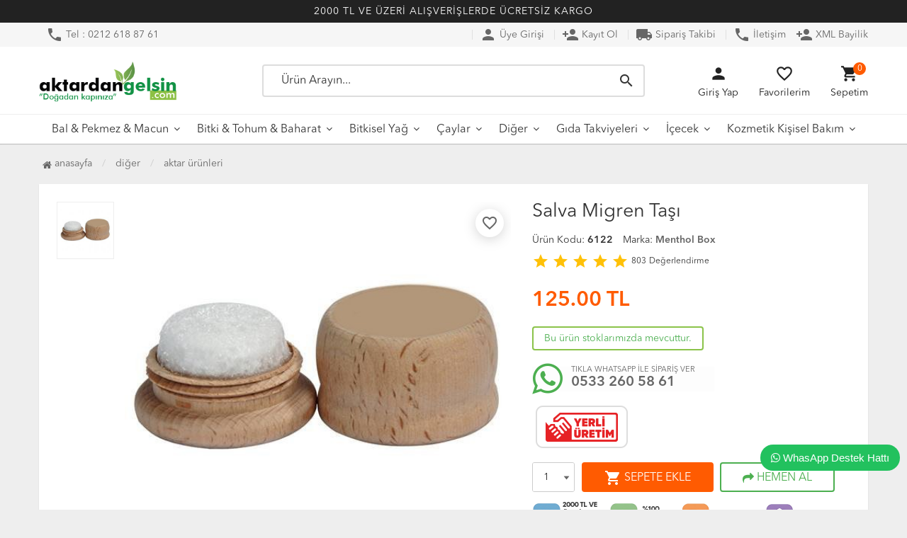

--- FILE ---
content_type: text/html; charset=utf-8
request_url: https://www.aktardangelsin.com/salva-migren-tasi
body_size: 49040
content:
<!DOCTYPE html PUBLIC "-//W3C//DTD XHTML 1.0 Transitional//EN" "https://www.w3.org/TR/xhtml1/DTD/xhtml1-transitional.dtd">
<html xmlns="https://www.w3.org/1999/xhtml" xml:lang="en">
	<head>
		<meta http-equiv="Content-Type" content="text/html; charset=utf-8" />
<meta name="keywords" content="Salva Migren Taşı,Aktar Ürünleri," />
<meta name="description" content="Salva Migren Taşı en uygun aktar ürünleri fiyatı ile Aktardangelsin&#39;den satın alın! Hemen indirimli fiyatla sipariş ver, kapına gelsin" />
<meta http-equiv="x-dns-prefetch-control" content="on">
  <link rel="dns-prefetch" href="//ajax.googleapis.com" /><meta name="robots" content="index, follow"/>
<meta name="Language" content="Turkish" />
<meta http-equiv="Content-Language" content="tr" />
<link rel="canonical" href="https://www.aktardangelsin.com/salva-migren-tasi"/>
<base href="https://www.aktardangelsin.com/" />
<meta name="google-site-verification" content="vzybUxEZJTB62UOROmoJmtv9hbxF0LEX88cVaIWXWx4"/>

                    <meta property="og:url" content="https://www.aktardangelsin.com/salva-migren-tasi" />
                    <meta property="og:title" content="Salva Migren Taşı Fiyatı - Aktar Ürünleri Doğanın İçinden Kapınıza Gelsin" />
                    <meta property="og:description" content="Salva Migren Taşı en uygun aktar ürünleri fiyatı ile Aktardangelsin&#39;den satın alın! Hemen indirimli fiyatla sipariş ver, kapına gelsin" />
                    <meta property="og:image" content="https://www.aktardangelsin.com/images/urunler/100_salva-migr-803_1.jpg" />
                    
                    <meta property="product:brand" content="Menthol Box">
                    <meta property="product:availability" content="in stock">
                    <meta property="product:condition" content="new">
                    <meta property="product:price:amount" content="125">
                    <meta property="product:price:currency" content="TRY">
                    <meta property="product:retailer_item_id" content="803">
                    
                    <meta itemprop="name" content="Salva Migren Taşı" />
                    <meta itemprop="url" content="https://www.aktardangelsin.com/salva-migren-tasi" />
                    <meta itemprop="creator" content="Yöresel Bahçem Doğal Ürünler Gıda San.Tic.Ltd.Şti" />
                    
                    <meta name="twitter:card" content="summary" />
                    <meta name="twitter:site" content="@aktardangelsin" />
                    <meta name="twitter:title" content="Salva Migren Taşı Fiyatı - Aktar Ürünleri Doğanın İçinden Kapınıza Gelsin" />
                    <meta name="twitter:description" content="Salva Migren Taşı en uygun aktar ürünleri fiyatı ile Aktardangelsin&#39;den satın alın! Hemen indirimli fiyatla sipariş ver, kapına gelsin" />
                    <meta name="twitter:image" content="https://www.aktardangelsin.com/images/urunler/100_salva-migr-803_1.jpg" />
                    
                    <title>Salva Migren Taşı Fiyatı - Aktar Ürünleri Doğanın İçinden Kapınıza Gelsin</title>
<link rel="shortcut icon" type="image/png" href="images/magaza-logokapali-favicon-1.png"/>
<link rel="stylesheet" href="css/all-css.php" />
<link rel="stylesheet" href="templates/orion/style.css" />
<link rel="manifest" href="manifest.json"><link rel="stylesheet" href="css/popup.cc.css" /><script type="text/javascript" src="//ajax.googleapis.com/ajax/libs/jquery/2.1.3/jquery.min.js"></script>
<script type="text/javascript" src="js/all-js.php" type="text/javascript"></script>
<script src="templates/orion/temp.js" type="text/javascript"></script>
<!-- Google tag (gtag.js) -->
<script async src="https://www.googletagmanager.com/gtag/js?id=G-GCJRLCJHZD"></script>
<script>
  window.dataLayer = window.dataLayer || [];
  function gtag(){dataLayer.push(arguments);}
  gtag('js', new Date());

  gtag('config', 'G-GCJRLCJHZD');
</script>

<meta name="yandex-verification" content="2a526825bd2aadf8" />
<meta name="facebook-domain-verification" content="aws0i5b7kqhis4nlc3f70scu1taljr" />

<!-- Facebook Pixel Code -->
<script>
!function(f,b,e,v,n,t,s)
{if(f.fbq)return;n=f.fbq=function(){n.callMethod?
n.callMethod.apply(n,arguments):n.queue.push(arguments)};
if(!f._fbq)f._fbq=n;n.push=n;n.loaded=!0;n.version='2.0';
n.queue=[];t=b.createElement(e);t.async=!0;
t.src=v;s=b.getElementsByTagName(e)[0];
s.parentNode.insertBefore(t,s)}(window, document,'script',
'https://connect.facebook.net/en_US/fbevents.js');
fbq('init', '528346418057829');
fbq('track', 'PageView');
</script>
<noscript><img height="1" width="1" style="display:none"
src="https://www.facebook.com/tr?id=528346418057829&ev=PageView&noscript=1"
/></noscript>
<!-- End Facebook Pixel Code -->

<!-- Meta Pixel Code -->
<script>
  !function(f,b,e,v,n,t,s)
  {if(f.fbq)return;n=f.fbq=function(){n.callMethod?
  n.callMethod.apply(n,arguments):n.queue.push(arguments)};
  if(!f._fbq)f._fbq=n;n.push=n;n.loaded=!0;n.version='2.0';
  n.queue=[];t=b.createElement(e);t.async=!0;
  t.src=v;s=b.getElementsByTagName(e)[0];
  s.parentNode.insertBefore(t,s)}(window, document,'script',
  'https://connect.facebook.net/en_US/fbevents.js');
  fbq('init', '1047081739643677');
  fbq('track', 'PageView');
</script>
<noscript><img height="1" width="1" style="display:none"
  src="https://www.facebook.com/tr?id=1047081739643677&ev=PageView&noscript=1"
/></noscript>
<!-- End Meta Pixel Code -->

<script charset="UTF-8" src="//web.webpushs.com/js/push/78d7201f8a07e171d0cf581802edfd4f_1.js" async></script> 
		<meta charset="utf-8">
		<meta name="HandheldFriendly" content="True" /> 
		<meta name="MobileOptimized" content="320" />
		<meta name="apple-mobile-web-app-capable" content="yes" />
		<meta name="viewport" content="width=device-width, initial-scale=1.0" />
		<link rel="dns-prefetch" href="//www.google-analytics.com">
		<link rel="dns-prefetch" href="//www.googletagmanager.com">
		<link rel="dns-prefetch" href="//www.facebook.com">
		<link rel="dns-prefetch" href="//stats.g.doubleclick.net">
		<link rel="dns-prefetch" href="//googleads.g.doubleclick.net">
		<link rel="dns-prefetch" href="//bid.g.doubleclick.net">
		<link rel="dns-prefetch" href="//fonts.gstatic.com">
		<link rel="dns-prefetch" href="//fonts.googleapis.com">
		<link rel="stylesheet" type="text/css" href="templates/orion/assets/lib/bootstrap/css/bootstrap.min.css" />
		<link rel="stylesheet" type="text/css" href="templates/orion/assets/lib/font-awesome/css/font-awesome.min.css" />
		<link rel="stylesheet" type="text/css" href="templates/orion/assets/css/reset.css" />
		<link rel="stylesheet" type="text/css" href="templates/orion/assets/css/style.css" />
		<link rel="stylesheet" type="text/css" href="templates/orion/assets/css/responsive.css" />
		<link rel="stylesheet" type="text/css" href="templates/orion/assets/lib/owl.carousel/owl.carousel.css" />
		<link rel="stylesheet" type="text/css" href="templates/orion/assets/lib/jquery-ui/jquery-ui.css" />
		<link href="https://fonts.googleapis.com/icon?family=Material+Icons" rel="stylesheet">
			</head>
	<body class="pageurunDetay"> 

		<div id="header" class="header">
			<div class="headerTop-discount ">
				<div class="container">
					<div class="colgroup">
						<div class="column">2000 TL VE ÜZERİ ALIŞVERİŞLERDE ÜCRETSİZ KARGO</div>
					</div>
				</div>				
			</div> 
			<div class="top-header hidden-xs ">
				<div class="container">
					
					<div class="pull-left support-link hidden-sm hidden-md">
						<a href="./ac/iletisim"><i class="material-icons">phone</i> Tel : 0212 618 87 61</a>
					</div>
					
					<div class="support-link">
													<a href="/ac/login"><i class="material-icons">person</i> Üye Girişi</a>
							<a class="hidden-xs" href="/ac/register"><i class="material-icons">person_add</i> Kayıt Ol</a>
							<a href="/ac/siparistakip"><span class="material-icons"> local_shipping </span> Sipariş Takibi</a>
							<a href="ac/iletisim"><i class="material-icons">phone</i> İletişim</a>
							<a href="https://www.toptanbitkisel.com" target="_blank"><i class="material-icons">person_add</i> XML Bayilik</a>
							
												</div>
					
				</div>
			</div>
			
			<div id="main-header" class="container main-header">
				<div class="row">

					
					<div class="col-lg-3 col-sm-5 col-xs-4 logo">
						<a href="./"><img alt="Aktar Ürünleri Doğanın İçinden Kapınıza Gelsin" src="/images/magaza-logo-templateLogo-1.png" /></a>
					</div>
					
										<div class="col-lg-6 hidden-xs header-search-box ">
						<form class="form-inline" action="page.php?act=arama" method="post">
							<div class="form-group input-serach">
								<input type="text" id="detailSearchKey" name="str" placeholder="Ürün Arayın...">
								<button type="submit" class="pull-right btn-search"><i class="material-icons">search</i></button>
							</div>
						</form>
					</div>
					
					<div class="col-lg-3 col-sm-4 col-xs-4 user-block ">
					    <div class="user-navigation-container">
					        <ul class="user-navigation">

					        	
					            <li class="login-register-button-container">
					                <div class="icon-container"><i class="material-icons">person</i></div>
					                <div class="login-container hidden-xs hidden-sm">
					                    <span>Giriş Yap</span>
					                    <div class="login-panel-container">
					                        <a href="/ac/login"><div class="account-button login"> Giriş Yap</div></a>
					                        <a href="/ac/register"><div class="account-button register">Üye Ol</div></a>
					                    </div>
					                </div>
					            </li>
					        
					            <li class="hidden-xs">
					                <a href="./ac/alarmList">
					                    <div class="icon-container"><i class="material-icons">favorite_border</i></div>
					                    <div class="nav-span hidden-sm">Favorilerim</div>
					                </a>
					            </li>

					            <li id="imgSepetGoster" class="basket-button-container">
					                <div class="icon-container"><i class="material-icons">shopping_cart</i></div>
					                <div class="nav-span hidden-xs hidden-sm">Sepetim</div>
					                <div class="basket-item-count"><span id="toplamUrun">0</span></div>
					            </li>

					        </ul>
					    </div>
					</div>
					
					
				</div>    
			</div>
		
		
			<div id="nav-top-menu" class="nav-top-menu ">
				<div class="container">
					<div class="row">

						<div id="main-menu" class="col-sm-12 main-menu">
							<nav class="navbar navbar-default">
								<div class="container-fluid">
									<div id="navbar" class="navbar-collapse collapse">
										<ul class="nav navbar-nav">
											<li class="pekmez-macun dropdown"><a href="/pekmez-macun" id="a51" class="dropdown-toggle">Bal & Pekmez & Macun</a><ul class="dropdown-menu"><div class="row"><div class="col-md-2 catLanding"><a href="./ac/yeni">Yeni Gelenler</a><a href="./ac/indirimde">İndirimdekiler</a><a href="./ac/cokSatanlar">Çok Satanlar</a>                    </div><div class="col-md-7"><li class="first"><a href="/ari-sutu-bal-polen"><i class="fa fa-caret-right"></i> Arı Sütü Bal Polen</a></li><li class="first"><a href="/bitkisel-macunlar"><i class="fa fa-caret-right"></i> Bitkisel Macunlar</a></li><li class="first"><a href="/pekmez"><i class="fa fa-caret-right"></i> Pekmez</a></li></div><div class="catimg col-sm-3"><a href="/pekmez-macun"><img class="img-responsive" src="images/kategoriler/Bal---Pekmez---Macun-resim-51.jpg" alt="Bal & Pekmez & Macun"></a></div><div class="clearfix"></div></div></ul></li><li class="tohum-ve-baharat dropdown"><a href="/tohum-ve-baharat" id="a101" class="dropdown-toggle">Bitki & Tohum & Baharat</a><ul class="dropdown-menu"><div class="row"><div class="col-md-2 catLanding"><a href="./ac/yeni">Yeni Gelenler</a><a href="./ac/indirimde">İndirimdekiler</a><a href="./ac/cokSatanlar">Çok Satanlar</a>                    </div><div class="col-md-7"><li class="first"><a href="/baharat"><i class="fa fa-caret-right"></i> Baharat</a></li><li class="first"><a href="/bitki-tohum"><i class="fa fa-caret-right"></i> Bitki Tohum</a></li><li class="first"><a href="/sifali-bitki"><i class="fa fa-caret-right"></i> Şifalı Bitki</a></li></div><div class="catimg col-sm-3"><a href="/tohum-ve-baharat"><img class="img-responsive" src="images/kategoriler/Bitki---Tohum---Baharat-resim-101.jpg" alt="Bitki & Tohum & Baharat"></a></div><div class="clearfix"></div></div></ul></li><li class="bitkisel-yag dropdown"><a href="/bitkisel-yag" id="a66" class="dropdown-toggle">Bitkisel Yağ</a><ul class="dropdown-menu"><div class="row"><div class="col-md-2 catLanding"><a href="./ac/yeni">Yeni Gelenler</a><a href="./ac/indirimde">İndirimdekiler</a><a href="./ac/cokSatanlar">Çok Satanlar</a>                    </div><div class="col-md-7"><li class="first"><a href="/a-b-c-c-yaglar"><i class="fa fa-caret-right"></i> A-B-C-Ç Yağlar</a></li><li class="first"><a href="/d-e-f-g-h-yaglar"><i class="fa fa-caret-right"></i> D-E-F-G-H Yağlar</a></li><li class="first"><a href="/i-i-j-k-l-yaglar"><i class="fa fa-caret-right"></i> I-İ-J-K-L Yağlar</a></li><li class="first"><a href="/m-n-o-o-p-yaglar"><i class="fa fa-caret-right"></i> M-N-O-Ö-P Yağlar</a></li><li class="first"><a href="/r-s-s-t-yaglar"><i class="fa fa-caret-right"></i> R-S-Ş-T Yağlar</a></li><li class="first"><a href="/u-u-v-y-z-yaglar"><i class="fa fa-caret-right"></i> U-Ü-V-Y-Z Yağlar</a></li></div><div class="catimg col-sm-3"><a href="/bitkisel-yag"><img class="img-responsive" src="images/kategoriler/Bitkisel-Yag-resim-66.jpg" alt="Bitkisel Yağ"></a></div><div class="clearfix"></div></div></ul></li><li class="caylar dropdown"><a href="/caylar" id="a58" class="dropdown-toggle">Çaylar</a><ul class="dropdown-menu"><div class="row"><div class="col-md-2 catLanding"><a href="./ac/yeni">Yeni Gelenler</a><a href="./ac/indirimde">İndirimdekiler</a><a href="./ac/cokSatanlar">Çok Satanlar</a>                    </div><div class="col-md-7"><li class="first"><a href="/a-b-c-c-caylar"><i class="fa fa-caret-right"></i> A-B-C-Ç Çaylar</a></li><li class="first"><a href="/d-e-f-g-h-caylar"><i class="fa fa-caret-right"></i> D-E-F-G-H Çaylar</a></li><li class="first"><a href="/i-i-j-k-l-caylar"><i class="fa fa-caret-right"></i> I-İ-J-K-L Çaylar</a></li><li class="first"><a href="/m-n-o-o-p-caylar"><i class="fa fa-caret-right"></i> M-N-O-Ö-P Çaylar</a></li><li class="first"><a href="/r-s-s-t-caylar"><i class="fa fa-caret-right"></i> R-S-Ş-T Çaylar</a></li><li class="first"><a href="/u-u-v-y-z-caylar"><i class="fa fa-caret-right"></i> U-Ü-V-Y-Z Çaylar</a></li></div><div class="catimg col-sm-3"><a href="/caylar"><img class="img-responsive" src="images/kategoriler/Caylar-resim-58.jpg" alt="Çaylar"></a></div><div class="clearfix"></div></div></ul></li><li class="diger-hersey dropdown"><a href="/diger-hersey" id="a104" class="dropdown-toggle">Diğer</a><ul class="dropdown-menu"><div class="row"><div class="col-md-2 catLanding"><a href="./ac/yeni">Yeni Gelenler</a><a href="./ac/indirimde">İndirimdekiler</a><a href="./ac/cokSatanlar">Çok Satanlar</a>                    </div><div class="col-md-7"><li class="first"><a href="/aktar-urunleri"><i class="fa fa-caret-right"></i> Aktar Ürünleri</a></li><li class=""><a href="/goztasi"><i class="fa fa-caret-right"></i> Göztaşı</a></li><li class="first"><a href="/eksi-ve-sos"><i class="fa fa-caret-right"></i> Ekşi ve Sos</a></li><li class="first"><a href="/gida-katki-maddeleri"><i class="fa fa-caret-right"></i> Gıda Katkı Maddeleri</a></li><li class="first"><a href="/hediyelik-ve-sus-esya"><i class="fa fa-caret-right"></i> Hediyelik ve Süs Eşya</a></li><li class="first"><a href="/ikramlik"><i class="fa fa-caret-right"></i> İkramlık</a></li><li class="first"><a href="/kina"><i class="fa fa-caret-right"></i> Kına</a></li><li class="first"><a href="/kuru-gida"><i class="fa fa-caret-right"></i> Kuru Gıda</a></li><li class=""><a href="/salca"><i class="fa fa-caret-right"></i> Salça</a></li><li class="first"><a href="/sirke"><i class="fa fa-caret-right"></i> Sirke</a></li><li class="first"><a href="/un-ve-tuz"><i class="fa fa-caret-right"></i> Un ve Tuz</a></li><li class=""><a href="/zirai-urunler"><i class="fa fa-caret-right"></i> Zirai Ürünler</a></li></div><div class="catimg col-sm-3"><a href="/diger-hersey"><img class="img-responsive" src="images/kategoriler/Diger-resim-104.jpg" alt="Diğer"></a></div><div class="clearfix"></div></div></ul></li><li class="gida-takviyeleri dropdown"><a href="/gida-takviyeleri" id="a73" class="dropdown-toggle">Gıda Takviyeleri</a><ul class="dropdown-menu"><div class="row"><div class="col-md-2 catLanding"><a href="./ac/yeni">Yeni Gelenler</a><a href="./ac/indirimde">İndirimdekiler</a><a href="./ac/cokSatanlar">Çok Satanlar</a>                    </div><div class="col-md-7"><li class=""><a href="/bitkisel-karisim-kapsul"><i class="fa fa-caret-right"></i> Bitkisel Karışım Kapsül</a></li><li class=""><a href="/set-urunler"><i class="fa fa-caret-right"></i> Set Ürünler</a></li><li class=""><a href="/glukozamin-ve-eklem"><i class="fa fa-caret-right"></i> Glukozamin ve Eklem</a></li><li class="first"><a href="/softjel-kapsul"><i class="fa fa-caret-right"></i> Softjel Kapsül</a></li><li class="first"><a href="/tablet"><i class="fa fa-caret-right"></i> Tablet</a></li><li class="first"><a href="/tek-bitkili-kapsul"><i class="fa fa-caret-right"></i> Tek Bitkili Kapsül</a></li><li class="first"><a href="/vitamin-kompleksleri"><i class="fa fa-caret-right"></i> Vitamin Kompleksleri</a></li></div><div class="catimg col-sm-3"><a href="/gida-takviyeleri"><img class="img-responsive" src="images/kategoriler/Gida-Takviyeleri-resim-73.jpg" alt="Gıda Takviyeleri"></a></div><div class="clearfix"></div></div></ul></li><li class="icecek dropdown"><a href="/icecek" id="a180" class="dropdown-toggle">İçecek</a><ul class="dropdown-menu"><div class="row"><div class="col-md-2 catLanding"><a href="./ac/yeni">Yeni Gelenler</a><a href="./ac/indirimde">İndirimdekiler</a><a href="./ac/cokSatanlar">Çok Satanlar</a>                    </div><div class="col-md-7"><li class="first"><a href="/bitkisel-aromatik-su"><i class="fa fa-caret-right"></i> Bitkisel Aromatik Su</a></li><li class="first"><a href="/bitkisel-surup"><i class="fa fa-caret-right"></i> Bitkisel Şurup</a></li><li class=""><a href="/kahve"><i class="fa fa-caret-right"></i> Kahve</a></li><li class=""><a href="/salep"><i class="fa fa-caret-right"></i> Salep</a></li><li class=""><a href="/ekstratlar"><i class="fa fa-caret-right"></i> Ekstratlar</a></li></div><div class="catimg col-sm-3"><a href="/icecek"><img class="img-responsive" src="images/kategoriler/Icecek-resim-180.jpg" alt="İçecek"></a></div><div class="clearfix"></div></div></ul></li><li class="kozmetik-kisisel-bakim dropdown"><a href="/kozmetik-kisisel-bakim" id="a62" class="dropdown-toggle">Kozmetik Kişisel Bakım</a><ul class="dropdown-menu"><div class="row"><div class="col-md-2 catLanding"><a href="./ac/yeni">Yeni Gelenler</a><a href="./ac/indirimde">İndirimdekiler</a><a href="./ac/cokSatanlar">Çok Satanlar</a>                    </div><div class="col-md-7"><li class="first"><a href="/agda-epilasyon-tuy"><i class="fa fa-caret-right"></i> Ağda Epilasyon Tüy</a></li><li class=""><a href="/agiz-ve-dis-bakim"><i class="fa fa-caret-right"></i> Ağız ve Diş Bakım</a></li><li class="first"><a href="/bitkisel-krem"><i class="fa fa-caret-right"></i> Bitkisel Krem</a></li><li class="first"><a href="/cilt-bakim"><i class="fa fa-caret-right"></i> Cilt Bakım</a></li><li class="first"><a href="/kolonyalar"><i class="fa fa-caret-right"></i> Kolonyalar</a></li><li class="first"><a href="/sabunlar-ve-dus-jelleri"><i class="fa fa-caret-right"></i> Sabunlar ve Duş Jelleri</a></li><li class="first"><a href="/sac-bakim"><i class="fa fa-caret-right"></i> Saç Bakım</a></li></div><div class="catimg col-sm-3"><a href="/kozmetik-kisisel-bakim"><img class="img-responsive" src="images/kategoriler/Kozmetik-Kisisel-Bakim-resim-62.jpg" alt="Kozmetik Kişisel Bakım"></a></div><div class="clearfix"></div></div></ul></li>										</ul>
										</div>
								</div>
							</nav>
						</div>						
					</div>
				</div>
			</div>
		
		</div>
		
				
		
			<div class="columns-container">
				<div class="container" id="columns">
					<div class="breadcrumb clearfix">
						<li class="home"><a href="./"><i class="fa fa-home"></i> Anasayfa</a></li> 
						<li><a class="BreadCrumb" href="/diger-hersey">Diğer</a></li> <li><a class="BreadCrumb" href="/aktar-urunleri">Aktar Ürünleri</a></li> 			  
					</div>
					
					<div class="row">
						<div class="center_column col-xs-12 col-sm-12" id="center_column">
							<div id="product">
								
		<script type="text/javascript">
			shopPHPUrunID = 803;
			shopPHPUrunFiyatOrg = 125;
			shopPHPUrunFiyatT = 125;
			shopPHPUrunFiyatYTL = 125;
			shopPHPTekCekimOran = 0;
			shopPHPHavaleIndirim = 0;
			shopPHPFiyatCarpan = 1;
			shopPHPFiyatCarpanT = 1;
            shopPHPUrunKDV = 0.18;
            kurusgizle = 0;
            
		</script>
		<script type="application/ld+json">
			{
				  "@context": "http://schema.org/",
				  "@type": "Product",
				  "name": "Salva Migren Taşı",
				  "image": "https://www.aktardangelsin.com/images/urunler/100_salva-migr-803_1.jpg",
				  "description": "Mentol Salva Taşı&nbsp;&nbsp;NOT: Geleneksel Bitkisel Tıbbi &Uuml;r&uuml;nler Y&ouml;netmeliği gereği &uuml;r&uuml;n&uuml;n faydalarının yazılması ilgili kanun tarafından yasaktır. Bu kurallardan dolayı &uuml;r&uuml;n&uuml;n faydaları hakkında bilgi veremiyoruz. İnternetten detaylı bilgilere ulaşabilirsiniz.&nbsp;",
				  "mpn": "803",
				  "sku": "6122",
				  "brand": {
					"@type": "Thing",
					"name": "Menthol Box"
					
				  },
				  
				  "aggregateRating": {
					"@type": "AggregateRating",
					"ratingValue": "4",
					"reviewCount": "1",
					"bestRating": "5",
					"worstRating": "1"
				  },
				  "offers": {
					"@type": "Offer",
					"url":"https://www.aktardangelsin.com//salva-migren-tasi",
					"priceCurrency": "TRY",
					"priceValidUntil" : "2026-02-08 04:18:52",
					"price": "125.00",
					"itemCondition": "http://schema.org/NewCondition",
					"availability": "http://schema.org/InStock",
					"seller": {
					  "@type": "Organization",
					  "name": "Aktar Ürünleri Doğanın İçinden Kapınıza Gelsin"
							  }
							},
				"review": []}</script><span itemprop="reviewRating" itemscope itemtype="http://schema.org/Rating">
					<meta itemprop="ratingValue" content="5">
					<meta itemprop="bestRating" content="5">
					</span>
		
				<div class="primary-box">
				<div class="pb-left-column hidden-xs col-lg-7 hidden-sm hidden-md">
					<div class="product-image">
						<div class="product-img-thumb">
							<div id='urunResimListContainer'><ul><li><a href='#' data-image='include/resize.php?path=images/urunler/100_salva-migr-803_1.jpg&amp;width=800' data-zoom-image='include/resize.php?path=images/urunler/100_salva-migr-803_1.jpg'><img alt='Salva Migren Taşı' src='include/resize.php?path=images/urunler/100_salva-migr-803_1.jpg&amp;width=200'></a></li>
</ul></div>
							<div class="clearfix"></div>
						</div>
						<div class="product-full">
							<div class="catalog-item-ribbons">
								
								
								
								
							</div>
							<div class="buttons">
								<a class="addtowishlist" href="#" onclick="alerter.show('Bu özellik sadece site üyelerine açıktır.'); return false;"><i class="material-icons">favorite_border</i></a>
							</div>

							 <a href="images/urunler/100_salva-migr-803_1.jpg" title="Salva Migren Taşı" class="lightbox">
							 	
							 	<img class="img lozad" src="templates/orion/images/placeholder.jpg" data-src="images/urunler/100_salva-migr-803_1.jpg"/>
							 </a>
						</div>
						<div class="clearfix"></div>
					</div>
				</div>
				
				<div class="pb-left-column col-xs-12 hidden-lg">
					<div class="product-image">
						<div class="product-full">
							<div class="catalog-item-ribbons">
								
								
								
								
							</div>
							<div class="buttons">
								<a class="addtowishlist" href="#" onclick="alerter.show('Bu özellik sadece site üyelerine açıktır.'); return false;"><i class="material-icons">favorite_border</i></a>
							</div>
							
							<div class="mobileSliderwrap"></div>
						</div>
						<div class="clearfix"></div>
					</div>
				</div>
				
				<div class="pb-right-column col-xs-12 col-lg-5">
					<h1 class="product-name">Salva Migren Taşı</h1>
					
					<div class="info-orther">
						<p>Ürün Kodu: <strong>6122</strong></p>
						<p>Marka: <strong><a href="page.php?act=kategoriGoster&markaID=55">Menthol Box</a></strong></p>

						<div class="rating">
							<div class="stars">
								<i class="material-icons">star</i>
								<i class="material-icons">star</i>
								<i class="material-icons">star</i>
								<i class="material-icons">star</i>
								<i class="material-icons">star</i>
								<small>803</small> <small>Değerlendirme</small>
							</div>
						</div>

						<div class="clearfix"></div>

						
						
					</div>
					
					<div class="product-price-group">
					
					<div class="pricex">
						<span class="old-price" data-oldprice='0'></span>
						<span class="price"><span id="shopPHPUrunFiyatOrg">125.00</span> TL</span>
					</div>
					<div class="clearfix"></div>
					</div>
					
					<div class="clearfix"></div>
					
					<div class="stock-amount">Bu ürün stoklarımızda mevcuttur.</div>

					<div class="clearfix"></div>
					
					<div class="urunSecimBlock form-option">
						<script></script>
	<link rel="stylesheet" href="https://cdnjs.cloudflare.com/ajax/libs/font-awesome/4.7.0/css/font-awesome.min.css">
	<div class="whatsapp_tabela">
	<a href="https://api.whatsapp.com/send?phone=905332605861&text=Stok Kodu:803 - Adı: Salva Migren Taşı adlı üründen sipariş vermek istiyorum. http://www.aktardangelsin.com//salva-migren-tasi" target="_blank">
	<div class="wrap">
	<div class="icon"><i class="fa fa-whatsapp"></i></div>
	<div class="right">
	<p class="title">TIKLA WHATSAPP İLE SİPARİŞ VER</p>
	<p class="number">0533 260 58 61</p>
	<p class="slogan">7x24 Whatsapp Üzerinden de Sipariş Verebilirsiniz.</p>
	</div>
	</div>
	</a>
	</div>
	<img src="images/yerli.png" alt="Yerli Üretim" class="yerli-uretim" /> 
					</div>
					
					<div class="clearfix"></div>
<!--div class="form-share"> </div--->
<div class="durumlar"></div>
<!--div class="form-share">bu kısımı aktifleştirmek için yukarıdaki kodu yapıştır</div--->		
					<div class="form-action">
						<div class="attributes">
							<div class="attribute-list product-qty">
								<div class="qty">
									<select max='0' class='urunSepeteEkleAdet' onchange="urunSepeteEkleAdet = $(this).val()"><option value="0" >0</option><option value="1" selected="selected">1</option><option value="2" >2</option><option value="3" >3</option><option value="4" >4</option><option value="5" >5</option><option value="6" >6</option><option value="7" >7</option><option value="8" >8</option><option value="9" >9</option><option value="10" >10</option><option value="11" >11</option><option value="12" >12</option><option value="13" >13</option><option value="14" >14</option><option value="15" >15</option><option value="16" >16</option><option value="17" >17</option><option value="18" >18</option><option value="19" >19</option><option value="20" >20</option><option value="21" >21</option><option value="22" >22</option><option value="23" >23</option><option value="24" >24</option><option value="25" >25</option><option value="26" >26</option><option value="27" >27</option><option value="28" >28</option><option value="29" >29</option><option value="30" >30</option><option value="31" >31</option><option value="32" >32</option><option value="33" >33</option><option value="34" >34</option><option value="35" >35</option><option value="36" >36</option><option value="37" >37</option><option value="38" >38</option><option value="39" >39</option><option value="40" >40</option><option value="41" >41</option><option value="42" >42</option><option value="43" >43</option><option value="44" >44</option><option value="45" >45</option><option value="46" >46</option><option value="47" >47</option><option value="48" >48</option><option value="49" >49</option><option value="50" >50</option><option value="51" >51</option><option value="52" >52</option><option value="53" >53</option><option value="54" >54</option><option value="55" >55</option><option value="56" >56</option><option value="57" >57</option><option value="58" >58</option><option value="59" >59</option><option value="60" >60</option><option value="61" >61</option><option value="62" >62</option><option value="63" >63</option><option value="64" >64</option><option value="65" >65</option><option value="66" >66</option><option value="67" >67</option><option value="68" >68</option><option value="69" >69</option><option value="70" >70</option><option value="71" >71</option><option value="72" >72</option><option value="73" >73</option><option value="74" >74</option><option value="75" >75</option><option value="76" >76</option><option value="77" >77</option><option value="78" >78</option><option value="79" >79</option><option value="80" >80</option><option value="81" >81</option><option value="82" >82</option><option value="83" >83</option><option value="84" >84</option><option value="85" >85</option><option value="86" >86</option><option value="87" >87</option><option value="88" >88</option><option value="89" >89</option><option value="90" >90</option><option value="91" >91</option><option value="92" >92</option><option value="93" >93</option><option value="94" >94</option><option value="95" >95</option><option value="96" >96</option><option value="97" >97</option><option value="98" >98</option><option value="99" >99</option><option value="100" >100</option><option value="101" >101</option><option value="102" >102</option><option value="103" >103</option><option value="104" >104</option><option value="105" >105</option><option value="106" >106</option><option value="107" >107</option><option value="108" >108</option><option value="109" >109</option><option value="110" >110</option><option value="111" >111</option><option value="112" >112</option><option value="113" >113</option><option value="114" >114</option><option value="115" >115</option><option value="116" >116</option><option value="117" >117</option><option value="118" >118</option><option value="119" >119</option><option value="120" >120</option><option value="121" >121</option><option value="122" >122</option><option value="123" >123</option><option value="124" >124</option><option value="125" >125</option><option value="126" >126</option><option value="127" >127</option><option value="128" >128</option><option value="129" >129</option><option value="130" >130</option><option value="131" >131</option><option value="132" >132</option><option value="133" >133</option><option value="134" >134</option><option value="135" >135</option><option value="136" >136</option><option value="137" >137</option><option value="138" >138</option><option value="139" >139</option><option value="140" >140</option><option value="141" >141</option><option value="142" >142</option><option value="143" >143</option><option value="144" >144</option><option value="145" >145</option><option value="146" >146</option><option value="147" >147</option><option value="148" >148</option><option value="149" >149</option><option value="150" >150</option><option value="151" >151</option><option value="152" >152</option><option value="153" >153</option><option value="154" >154</option><option value="155" >155</option><option value="156" >156</option><option value="157" >157</option><option value="158" >158</option><option value="159" >159</option><option value="160" >160</option><option value="161" >161</option><option value="162" >162</option><option value="163" >163</option><option value="164" >164</option><option value="165" >165</option><option value="166" >166</option><option value="167" >167</option><option value="168" >168</option><option value="169" >169</option><option value="170" >170</option><option value="171" >171</option><option value="172" >172</option><option value="173" >173</option><option value="174" >174</option><option value="175" >175</option><option value="176" >176</option><option value="177" >177</option><option value="178" >178</option><option value="179" >179</option><option value="180" >180</option><option value="181" >181</option><option value="182" >182</option><option value="183" >183</option><option value="184" >184</option><option value="185" >185</option><option value="186" >186</option><option value="187" >187</option><option value="188" >188</option><option value="189" >189</option><option value="190" >190</option><option value="191" >191</option><option value="192" >192</option><option value="193" >193</option><option value="194" >194</option><option value="195" >195</option><option value="196" >196</option><option value="197" >197</option><option value="198" >198</option><option value="199" >199</option><option value="200" >200</option><option value="201" >201</option><option value="202" >202</option><option value="203" >203</option><option value="204" >204</option><option value="205" >205</option><option value="206" >206</option><option value="207" >207</option><option value="208" >208</option><option value="209" >209</option><option value="210" >210</option><option value="211" >211</option><option value="212" >212</option><option value="213" >213</option><option value="214" >214</option><option value="215" >215</option><option value="216" >216</option><option value="217" >217</option><option value="218" >218</option><option value="219" >219</option><option value="220" >220</option><option value="221" >221</option><option value="222" >222</option><option value="223" >223</option><option value="224" >224</option><option value="225" >225</option><option value="226" >226</option><option value="227" >227</option><option value="228" >228</option><option value="229" >229</option><option value="230" >230</option><option value="231" >231</option><option value="232" >232</option><option value="233" >233</option><option value="234" >234</option><option value="235" >235</option><option value="236" >236</option><option value="237" >237</option><option value="238" >238</option><option value="239" >239</option><option value="240" >240</option><option value="241" >241</option><option value="242" >242</option><option value="243" >243</option><option value="244" >244</option><option value="245" >245</option><option value="246" >246</option><option value="247" >247</option><option value="248" >248</option><option value="249" >249</option><option value="250" >250</option><option value="251" >251</option><option value="252" >252</option><option value="253" >253</option><option value="254" >254</option><option value="255" >255</option><option value="256" >256</option><option value="257" >257</option><option value="258" >258</option><option value="259" >259</option><option value="260" >260</option><option value="261" >261</option><option value="262" >262</option><option value="263" >263</option><option value="264" >264</option><option value="265" >265</option><option value="266" >266</option><option value="267" >267</option><option value="268" >268</option><option value="269" >269</option><option value="270" >270</option><option value="271" >271</option><option value="272" >272</option><option value="273" >273</option><option value="274" >274</option><option value="275" >275</option><option value="276" >276</option><option value="277" >277</option><option value="278" >278</option><option value="279" >279</option><option value="280" >280</option><option value="281" >281</option><option value="282" >282</option><option value="283" >283</option><option value="284" >284</option><option value="285" >285</option><option value="286" >286</option><option value="287" >287</option><option value="288" >288</option><option value="289" >289</option><option value="290" >290</option><option value="291" >291</option><option value="292" >292</option><option value="293" >293</option><option value="294" >294</option><option value="295" >295</option><option value="296" >296</option><option value="297" >297</option><option value="298" >298</option><option value="299" >299</option><option value="300" >300</option><option value="301" >301</option><option value="302" >302</option><option value="303" >303</option><option value="304" >304</option><option value="305" >305</option><option value="306" >306</option><option value="307" >307</option><option value="308" >308</option><option value="309" >309</option><option value="310" >310</option><option value="311" >311</option><option value="312" >312</option><option value="313" >313</option><option value="314" >314</option><option value="315" >315</option><option value="316" >316</option><option value="317" >317</option><option value="318" >318</option><option value="319" >319</option><option value="320" >320</option><option value="321" >321</option><option value="322" >322</option><option value="323" >323</option><option value="324" >324</option><option value="325" >325</option><option value="326" >326</option><option value="327" >327</option><option value="328" >328</option><option value="329" >329</option><option value="330" >330</option><option value="331" >331</option><option value="332" >332</option><option value="333" >333</option><option value="334" >334</option><option value="335" >335</option><option value="336" >336</option><option value="337" >337</option><option value="338" >338</option><option value="339" >339</option><option value="340" >340</option><option value="341" >341</option><option value="342" >342</option><option value="343" >343</option><option value="344" >344</option><option value="345" >345</option><option value="346" >346</option><option value="347" >347</option><option value="348" >348</option><option value="349" >349</option><option value="350" >350</option><option value="351" >351</option><option value="352" >352</option><option value="353" >353</option><option value="354" >354</option><option value="355" >355</option><option value="356" >356</option><option value="357" >357</option><option value="358" >358</option><option value="359" >359</option><option value="360" >360</option><option value="361" >361</option><option value="362" >362</option><option value="363" >363</option><option value="364" >364</option><option value="365" >365</option><option value="366" >366</option><option value="367" >367</option><option value="368" >368</option><option value="369" >369</option><option value="370" >370</option><option value="371" >371</option><option value="372" >372</option><option value="373" >373</option><option value="374" >374</option><option value="375" >375</option><option value="376" >376</option><option value="377" >377</option><option value="378" >378</option><option value="379" >379</option><option value="380" >380</option><option value="381" >381</option><option value="382" >382</option><option value="383" >383</option><option value="384" >384</option><option value="385" >385</option><option value="386" >386</option><option value="387" >387</option><option value="388" >388</option><option value="389" >389</option><option value="390" >390</option><option value="391" >391</option><option value="392" >392</option><option value="393" >393</option><option value="394" >394</option><option value="395" >395</option><option value="396" >396</option><option value="397" >397</option><option value="398" >398</option><option value="399" >399</option><option value="400" >400</option><option value="401" >401</option><option value="402" >402</option><option value="403" >403</option><option value="404" >404</option><option value="405" >405</option><option value="406" >406</option><option value="407" >407</option><option value="408" >408</option><option value="409" >409</option><option value="410" >410</option><option value="411" >411</option><option value="412" >412</option><option value="413" >413</option><option value="414" >414</option><option value="415" >415</option><option value="416" >416</option><option value="417" >417</option><option value="418" >418</option><option value="419" >419</option><option value="420" >420</option><option value="421" >421</option><option value="422" >422</option><option value="423" >423</option><option value="424" >424</option><option value="425" >425</option><option value="426" >426</option><option value="427" >427</option><option value="428" >428</option><option value="429" >429</option><option value="430" >430</option><option value="431" >431</option><option value="432" >432</option><option value="433" >433</option><option value="434" >434</option><option value="435" >435</option><option value="436" >436</option><option value="437" >437</option><option value="438" >438</option><option value="439" >439</option><option value="440" >440</option><option value="441" >441</option><option value="442" >442</option><option value="443" >443</option><option value="444" >444</option><option value="445" >445</option><option value="446" >446</option><option value="447" >447</option><option value="448" >448</option><option value="449" >449</option><option value="450" >450</option><option value="451" >451</option><option value="452" >452</option><option value="453" >453</option><option value="454" >454</option><option value="455" >455</option><option value="456" >456</option><option value="457" >457</option><option value="458" >458</option><option value="459" >459</option><option value="460" >460</option><option value="461" >461</option><option value="462" >462</option><option value="463" >463</option><option value="464" >464</option><option value="465" >465</option><option value="466" >466</option><option value="467" >467</option><option value="468" >468</option><option value="469" >469</option><option value="470" >470</option><option value="471" >471</option><option value="472" >472</option><option value="473" >473</option><option value="474" >474</option><option value="475" >475</option><option value="476" >476</option><option value="477" >477</option><option value="478" >478</option><option value="479" >479</option><option value="480" >480</option><option value="481" >481</option><option value="482" >482</option><option value="483" >483</option><option value="484" >484</option><option value="485" >485</option><option value="486" >486</option><option value="487" >487</option><option value="488" >488</option><option value="489" >489</option><option value="490" >490</option><option value="491" >491</option><option value="492" >492</option><option value="493" >493</option><option value="494" >494</option><option value="495" >495</option><option value="496" >496</option><option value="497" >497</option><option value="498" >498</option><option value="499" >499</option><option value="500" >500</option></select>
								</div>
							</div>
						</div>
						<div class="button-group">
							<a class="btn-add-cart" href="#" onclick="sepeteEkleLink('803',this);"><i class="material-icons">shopping_cart</i> SEPETE EKLE</a>
							<a class="btn-add-cart hemanalbtn" href="#" onclick="hemenAlLink('803',this);"><i class="fa fa-share"></i> HEMEN AL</a>
						</div>
						<div class="clearfix"></div>
					</div>
<div id="rozet"><img src="https://www.aktardangelsin.com/images/site-urun-detay-rozet3.png" alt="rozet"/></div>

					<div class="clearfix"></div>

					<div class="kargosayac"><strong>En geç 02 Şubat, 2026 Pazartesi günü kargoda.</strong></div>

					<div class="clearfix"></div>

					<div class="userTools margin-top-10"><div id="urunKarsilastirmaListemeEkle"><form action="" ID="CookieForm" method="post"><a class="KarsilastirmaListe" href="#" onclick="$('#CookieForm').submit(); return false;"><strong>&nbsp;·&nbsp;</strong>Ürünü karşılaştırma listeme ekle</a><input type="hidden" name="CookieInsertUrunID" value="803" /></form> ( <a href="javascript:pencereAc('compare.php?pIDs=',800,400)">Karşılaştır</a><!-- | <a href="page.php?KarsilastirmaListeTemizle=true&act=urunDetay&seo=salva-migren-tasi&orderBy=&temp=&paytr-status=&data_email=&urunID=803&op=&3dPosBack=">Temizle</a> --> )</div>
<div id="urunFiyatiDusunceHaberVer"><form action="" ID="AlarmForm_Fiyat" method="post"><input type="hidden" name="ftype" value="AlarmFiyat" /><a  class="KarsilastirmaListe" href="#" onclick="if (true) alerter.show('Bu özellik sadece site üyelerine açıktır.'); else document.getElementById('AlarmForm_Fiyat').submit(); return false;" /><strong>&nbsp;·&nbsp;</strong>Fiyatı düşünce bildir</a><input type="hidden" name="urunID" value="803" /></form></div>
<div id="urunAklimdakilereEkle"><form action="" ID="AlarmForm_Listem" method="post"><input type="hidden" name="ftype" value="AlarmListem" /><a  class="KarsilastirmaListe" href="#" onclick="if (true) alerter.show('Bu özellik sadece site üyelerine açıktır.'); else document.getElementById('AlarmForm_Listem').submit(); return false;"><strong>&nbsp;·&nbsp;</strong>Aklımdakiler listesine ekle</a><input type="hidden" name="urunID" value="803" /></form></div>
</div>

					<!--div class="form-share"></div--->
					<div class="clearfix"></div>
				</div>
				<div class="clearfix"></div>

			</div>
			
			<div class="clearfix"></div>
			
			<div class="product-tab">
				<ul class="nav-tab">
					<li class="active">
						<a aria-expanded="false" data-toggle="tab" href="#aciklama"><span class="material-icons">receipt</span> ÜRÜN AÇIKLAMASI</a>
					</li>
					<li>
						<a data-toggle="tab" href="#odeme"><span class="material-icons">credit_card</span> ÖDEME BİLGİLERİ</a>
					</li>
					<li>
						<a data-toggle="tab" href="#teslimat"><span class="material-icons">local_shipping</span> TESLİMAT VE İADE</a>
					</li>
					<li>
						<a data-toggle="tab" href="#yorumlar"><span class="material-icons">comment</span> MÜŞTERİ YORUMLARI</a>
					</li>
				</ul>
				<div class="tab-container">
					
					<div id="aciklama" class="tab-panel tabdesc active">
						 <h2><strong>Mentol Salva Taşı</strong></h2><p>&nbsp;</p><p>&nbsp;</p><p>NOT: Geleneksel Bitkisel Tıbbi &Uuml;r&uuml;nler Y&ouml;netmeliği gereği &uuml;r&uuml;n&uuml;n faydalarının yazılması ilgili kanun tarafından yasaktır. Bu kurallardan dolayı &uuml;r&uuml;n&uuml;n faydaları hakkında bilgi veremiyoruz. İnternetten detaylı bilgilere ulaşabilirsiniz.&nbsp;</p>
<p style="height: 52px; overflow: auto; text-align: center;"><span style="font-size: 7px; font-family: Arial, Helvetica, sans-serif; color: #999999;"> Salva Migren Taşı, Salva Migren Taşı aktar, Salva Migren Taşı aktar fiyatı, aktarda satılan Salva Migren Taşı, aktarlarda satılan Salva Migren Taşı, Salva Migren Taşı sipariş, Salva Migren Taşı online sipariş, Salva Migren Taşı ürünü, Salva Migren Taşı hakkında, Salva Migren Taşı hakkında açıklama, Salva Migren Taşı yorum, Salva Migren Taşı yorumları, Salva Migren Taşı hakkındaki yorumlar, Salva Migren Taşı açıklamalı detayları, Salva Migren Taşı faydaları, Salva Migren Taşı kullanımı, Salva Migren Taşı zararları, Salva Migren Taşı zararlı mı, Salva Migren Taşı uyarılar, Salva Migren Taşı yararları, Salva Migren Taşı yararlı mı, Salva Migren Taşı satışı, Salva Migren Taşı satan, Salva Migren Taşı satış yerleri, Salva Migren TaşıI satılan yerler, Salva Migren Taşı satan yerler, Salva Migren Taşı nerede satılır, Salva Migren Taşı nereden alınır, Salva Migren Taşı nerelerde satılıyor, Salva Migren Taşı nerden alabilirim, Salva Migren Taşı satılan, Salva Migren Taşı satılır, Salva Migren Taşı etkileri, Salva Migren Taşı nasıl kullanılır, Salva Migren Taşı nerde, Salva Migren Taşı faydası, Salva Migren Taşı ne işe yarar, Salva Migren Taşı ne kadar, Salva Migren Taşı fiyatı, Salva Migren Taşı fiyatları, Salva Migren Taşı detayları, Salva Migren Taşı açıklamaları, Salva Migren Taşı ürünü faydaları, Salva Migren Taşı ürünü kullanımı, Salva Migren Taşı ürünü faydaları ve kullanımı, Salva Migren Taşı ürünü hakkında, Salva Migren Taşı ürünü yorum, Salva Migren Taşı ürünü satışı, Salva Migren Taşı ürünü satan, Salva Migren Taşı ürünü satış yerleri, Salva Migren Taşıürünü satılan yerler, Salva Migren Taşı ürünü satan yerler, Salva Migren Taşı ürünü nerede satılır, Salva Migren Taşı ürünü nereden alınır, Salva Migren Taşı ürünü nerelerde satılıyor, Salva Migren Taşı ürünü nerden alabilirim, Salva Migren Taşı ürünü etkileri, Salva Migren Taşı ürünü nasıl kullanılır, Salva Migren Taşı ürünü nerde, Salva Migren Taşı ürünü faydası, Salva Migren Taşı ürünü faydaları neler, Salva Migren Taşı zararları, Salva Migren Taşı yan etkileri, Salva Migren Taşı aktarlarda bulunurmu, Salva Migren Taşı nedir, Salva Migren Taşı haftada kaç kez kullanılır, Salva Migren Taşı günde kaç kez kullanılır, Salva Migren Taşı mideye dokunurmu, Salva Migren Taşı her gün kullanılırmı, Salva Migren Taşı kaç günde bir kullanılır, Salva Migren Taşı aktarlarda bulunurmu, Salva Migren Taşı ne için kullanılır, Salva Migren Taşı ne sıklıkla kullanılır, Salva Migren Taşı aktarda satılırmı, Salva Migren Taşı ürünü hakkındaki tüm bilgilerini detaylarını Aktardangelsin online alışveriş mağazalarında bulabilirsiniz.</span></p>
					</div>
					
					<div id="odeme" class="tab-panel">
						<b>Bankalara özel taksit seçenekleri :</b><br /><br /><div class='clear-space'></div>
						<div class="clearfix"></div>
					</div>
					
					<div id="teslimat" class="tab-panel">
						<p>Temel kural olarak aldığınız ürünü teslimat tarihinden itibaren 7 iş günü içerisinde firmamızın düzenlemiş olduğu faturanız ve iade sebebinizi içeren bir not eki ile iade edebilirsiniz. </p>
						 <p>* İADE ÜRÜNLERİNİZİ MUTLAKA İADE SEBEBİNİZİ BİLDİREN BİR NOT EKİ VE FATURANIZ İLE GÖNDERİNİZ.
						* İade etmek istediğiniz ürünün faturası kurumsal ise, geri iade ederken kurumun düzenlemiş olduğu iade faturası ile birlikte göndermeniz gerekmektedir. İade faturası, kargo payı dahil edilmeden ( ürün birim fiyatı + KDV şeklinde ) kesilmelidir. Faturası kurumlar adına düzenlenen sipariş iadeleri İADE FATURASI kesilmediği takdirde tamamlanamayacaktır.</p>
						 <p>385 SAYILI VERGİ USUL KANUNU GENEL TEBLİĞİ UYARINCA YENİ UYGULAMA!</p>
						 <p>Eğer vergi mükellefi değilseniz, almış olduğunuz ürünü iade ederken elinizde bulunan firmamıza ait faturada ilgili iade bölümündeki bilgileri eksiksiz olarak doldurduktan sonra imzalayarak ürün ile birlikte bize geri göndermeniz gerekmektedir. Aksi takdirde iade işleminiz tamamlanmayacaktır. Genel iade şartları aşağıdaki gibidir; </p>
						 <p>* İadeler mutlak surette orjinal kutu veya ambalajı ile birlikte yapılmalıdır.
						<p>* Tekrar satılabilirlik özelliğini kaybetmiş, başka bir müşteri tarafından satın alınamayacak durumda olan ürünlerin iadesi kabul edilmemektedir.
						<p>* İade etmek istediğiniz ürün ile birlikte orijinal fatura (sizdeki bütün kopyaları) ve iade sebebini içeren bir dilekçe göndermeniz gerekmektedir.
						<p>* İade etmek istediğiniz ürün / ürünler ayıplı ise kargo ücreti firmamız tarafından karşılanmaktadır. Diğer durumlarda ise kargo ücreti size aittir.
						</p>
					</div>
					
					<div id="yorumlar" class="tab-panel">
					   <br /><div>Ortalama Değerlendirme &raquo; <img alt="puan" src="images/stars_0.png" /><div class="comments"></div></div><div style="clear:both;"></div><form action="" class="generatedForm " method="post" id="form_81e8a" enctype="multipart/form-data" style="display:inline"><input type="hidden" name="SpcForm" value="urunFormSubmit" /><fieldset class="sf-form-container"><ul><li class="sf-form-item-fullwidth">
				<div>
					<label class="sf-text-label">Adınız</label><input placeholder="" class="sf-form-input gf_name" onfocus="lastFocusedId=this.id" id="gf_name"  type="text" name="data_name" value="" /><sup style="color:red; vertical-align:top;">*</sup><span title="" class="gf_info" id="gf_info_name" ></span></div></li>
<li class="sf-form-item-fullwidth">
				<div>
					<label class="sf-text-label">Soyadınız</label><input placeholder="" class="sf-form-input gf_lastname" onfocus="lastFocusedId=this.id" id="gf_lastname"  type="text" name="data_lastname" value="" /><sup style="color:red; vertical-align:top;">*</sup><span title="" class="gf_info" id="gf_info_lastname" ></span></div></li>
<li class="sf-form-item-fullwidth">
				<div>
					<label class="sf-text-label">Email Adresiniz</label><input placeholder="" class="sf-form-input gf_email" onfocus="lastFocusedId=this.id" id="gf_email"  type="text" name="data_email" value="" /><sup style="color:red; vertical-align:top;">*</sup><span title="" class="gf_info" id="gf_info_email" ></span></div></li>
<li class="sf-form-item-fullwidth">
				<div>
					<label class="sf-text-label">Puan</label><select class="sf-form-select" id="gf_puan"  name="data_puan"><option value="">Lütfen Seçin</option><option value="1" >1</option><option value="2" >2</option><option value="3" >3</option><option value="4" >4</option><option value="5" >5</option></select><sup style="color:red; vertical-align:top;">*</sup><span title="" class="gf_info" id="gf_info_puan" ></span></div></li>
<li class="sf-form-item-fullwidth">
				<div>
					<label class="sf-text-label">Yorum</label><textarea placeholder="" id="gf_aciklama" rows="6" cols="30"  name="data_aciklama" class="sf-form-textarea gf_aciklama"></textarea></div></li>
<li class="sf-form-item-fullwidth clear">
				<input type="button" onclick="form_81e8a(); return false;" class="sf-button sf-button-large sf-neutral-button" value="Gönder" />
			</li></ul>
	</fieldset></form>
<script type="text/javascript"> //<![CDATA[
	function form_81e8a() { var stop=false; $(".gf_info").removeClass("sf-icon").removeClass("sf-icon-warning");
if (!$('#form_81e8a .gf_name').val() && !stop) { $('#gf_info_name').addClass('sf-icon'); alerter.show('"Adınız" boş bırakılamaz.');
 $('#form_81e8a .gf_name').focus(); 
 stop=true; } 
if ($('#form_81e8a .gf_name').val().length < 3 && !stop) { $('#gf_info_name').addClass('sf-icon'); alerter.show('"Adınız" 3 karakterden az olamaz. Lütfen kontrol edip tekrar yazın.');
 $('#form_81e8a .gf_name').focus(); 
 stop=true; } 
if (!$('#form_81e8a .gf_lastname').val() && !stop) { $('#gf_info_lastname').addClass('sf-icon'); alerter.show('"Soyadınız" boş bırakılamaz.');
 $('#form_81e8a .gf_lastname').focus(); 
 stop=true; } 
if ($('#form_81e8a .gf_lastname').val().length < 2 && !stop) { $('#gf_info_lastname').addClass('sf-icon'); alerter.show('"Soyadınız" 2 karakterden az olamaz. Lütfen kontrol edip tekrar yazın.');
 $('#form_81e8a .gf_lastname').focus(); 
 stop=true; } 
if (!$('#form_81e8a .gf_email').val() && !stop) { $('#gf_info_email').addClass('sf-icon'); alerter.show('"Email Adresiniz" boş bırakılamaz.');
 $('#form_81e8a .gf_email').focus(); 
 stop=true; } 
$('#form_81e8a .gf_email').val().replace(/ /g, ''); if ((!($('#form_81e8a .gf_email').val().length > 6) || !Validate_Email_Address($('#form_81e8a .gf_email').val()) || !($('#form_81e8a .gf_email').val().indexOf('.') > 0)) && !stop) { $('#gf_info_email').addClass('sf-icon'); alerter.show('"Email Adresiniz" geçerli değil. Lütfen kontrol edip tekrar yazın.');
 $('#form_81e8a .gf_email').focus(); 
 stop=true; } 
if (!document.getElementById('gf_puan').options[document.getElementById('gf_puan').selectedIndex].value && !stop) { $('#gf_info_puan').addClass('sf-icon'); alerter.show('"Puan" bilgisini seçin.');
 document.getElementById('gf_puan').focus(); 
 stop=true; } 
if (!stop) gfUrunFormSubmit('form_81e8a','803'); }//]]></script><script type="text/javascript"></script>
					</div>

				</div>
			</div><style type="text/css">#GARANTI_SURESI { display:none; }</style>
<style type="text/css">#STOK_DURUM_803 { display:none; }</style>
<div class="page-product-box UrunSliderWrap">
	<h2 class="page-heading">
		<span class="page-heading-title">İLGİLİ ÜRÜNLER</span>
	</h2>
	<ul class="product-list">
		<li class="col-sm-12"><div class="product-container"><div class="left-block"><div class="catalog-item-ribbons"></div><div class="buttons"><a class="addtowishlist" href="#" onclick="alerter.show('Bu özellik sadece site üyelerine açıktır.'); return false;"><i class="material-icons">favorite_border</i></a><a class="addtocart hidden-xs hidden-sm hidden-md" href="#" onclick="sepeteEkle('2553',this); return false;"><i class="material-icons">shopping_cart</i></a></div><div class="clearfix"></div><a href="/kafirun-kafur-1-adet" class="imgLink"><img alt="Kafirun (Kafur) 1 Adet" src="resizer/400x400/2/images/urunler/Kafirun--Kafur--1-Adet-resim-2553.jpg"></a></div><div class="right-block"><h5 class="product-name"><a href="/kafirun-kafur-1-adet" title="Kafirun (Kafur) 1 Adet">Kafirun (Kafur) 1 Adet</a></h5><div class="content_price"><span class="price old-price" data-oldprice='0'></span><span class="price product-price"><span id="shopPHPUrunFiyatYTL">35.00</span> TL</span> </div></div></div></li><li class="col-sm-12"><div class="product-container"><div class="left-block"><div class="catalog-item-ribbons"><span class="ribbon-stockOut">TÜKENDİ</span></div><div class="buttons"><a class="addtowishlist" href="#" onclick="alerter.show('Bu özellik sadece site üyelerine açıktır.'); return false;"><i class="material-icons">favorite_border</i></a><a class="addtocart hidden-xs hidden-sm hidden-md" href="#" onclick="if (typeof alerter != 'undefined') alerter.show('Ürün kısa bir süreliğine temin edilememektedir.'); else alerter.show('Ürün kısa bir süreliğine temin edilememektedir.'); return false;"><i class="material-icons">shopping_cart</i></a></div><div class="clearfix"></div><a href="/ayhan-ercan-cig-brezilya-cevizi-100g" class="imgLink"><span class="tukendimBadge">TÜKENDİ</span><img alt="Ayhan Ercan Çiğ Brezilya Cevizi 100g" src="resizer/400x400/2/images/urunler/100_ayhan-erca-609_1.jpg"></a></div><div class="right-block"><h5 class="product-name"><a href="/ayhan-ercan-cig-brezilya-cevizi-100g" title="Ayhan Ercan Çiğ Brezilya Cevizi 100g">Ayhan Ercan Çiğ Brezilya Cevizi 100g</a></h5><div class="content_price"><div class="discount-badge"><small>%</small><span>23</span></div><span class="price old-price" data-oldprice='45.175000000000004'>45.18 TL</span><span class="price product-price"><span id="shopPHPUrunFiyatYTL">34.75</span> TL</span> </div></div></div></li>
	</ul>
</div>							</div>
						</div>
					</div>
					
				</div>
			</div>

					
		</div>

		<div id="footer" class="footer">
			<div class="container">
				<div id="introduce-box">

					<div class="col-md-9 col-xs-12">
						<div class="row">
							
							<div class="col-lg-3 col-md-4 col-sm-4 col-xs-6">
								<div class="introduce-title">Kurumsal</div>
								<ul id="introduce-company"  class="introduce-list">
									<li><a href="/ic/kisisel-verilerin-korunmasi">Kişisel Verilerin Korunması</a></li><li><a href="/ic/gizlilik-ve-kullanim-sartlari">Gizlilik ve Kullanım Şartları</a></li><li><a href="/ic/kargo-ve-tasima-bilgileri">Kargo ve Taşıma Bilgileri</a></li><li><a href="/ic/hakkimizda">Hakkımızda</a></li><li><a href="/ic/garanti-ve-iade">Garanti ve İade</a></li>								</ul>
							</div>
							
							<div class="col-lg-3 col-md-4 col-sm-4 col-xs-6">
								<div class="introduce-title">Müşteri Hizmetleri</div>
								<ul id="introduce-company"  class="introduce-list">
									<li><a href="/ac/iletisim">İletişim</a></li><li><a href="/ac/siparistakip">Sipariş Takibi</a></li><li><a href="/ac/sss">S.S.S.</a></li>								</ul>
							</div>
							
							<div class="col-lg-3 col-md-4 col-sm-4 hidden-xs">
								<div class="introduce-title">Hızlı Erişim</div>
								<ul id="introduce-company" class="introduce-list">
									<li><a href="./">Anasayfa</a></li>
									<li><a href="/ac/yeni">Yeni Ürünler</a></li>
									<li><a href="/ac/indirimde">İndirimdeki Ürünler</a></li>
									<li><a href="./ac/siparistakip">Sipariş Takip</a></li>
									<li><a href="./ic/hakkimizda">Hakkımızda</a></li>
								</ul>
							</div>
							
							
							<div class="col-lg-3 hidden-md hidden-sm hidden-xs">
								<div class="introduce-title">Popüler Kategoriler</div>
								<ul id="introduce-company" class="introduce-list">
									<li><a href="/pekmez-macun">Bal & Pekmez & Macun</a></li><li><a href="/tohum-ve-baharat">Bitki & Tohum & Baharat</a></li><li><a href="/bitkisel-yag">Bitkisel Yağ</a></li><li><a href="/caylar">Çaylar</a></li><li><a href="/diger-hersey">Diğer</a></li>								</ul>
							</div>
						</div>

					</div>

					
					<div class="col-lg-3">
						<div id="contact-box">
							<div class="introduce-title hidden-xs">E-Bülten Aboneliği</div>
							<form class="hidden-xs" action="" onSubmit="ebultenSubmit('ebulten'); return false;">
								<div class="input-group" id="mail-box">
									<input type="text" id="ebulten" placeholder="e-mail adresiniz.."/>
									<span class="input-group-btn">
										<input type="submit" value="GÖNDER" class="btn btn-default" />
									</span>
								</div>
							</form>
							<div class="introduce-title">Sosyal Medya</div>
							<div class="social-link">
								<a href="https://www.facebook.com/aktardangelsin" target="_blank"><i class="fa fa-facebook"></i></a>
								<a href="https://instagram.com/aktardangelsincom" target="_blank"><i class="fa fa-instagram"></i></a>
								<a href="https://twitter.com/aktardangelsin" target="_blank"><i class="fa fa-twitter"></i></a>
								<a href="https://www.youtube.com/c/AktardanGelsin" target="_blank"><i class="fa fa-youtube"></i></a>
							</div>
						</div>
					</div>

					<div class="clearfix"></div>
				</div>
				<div class="clearfix"></div>
				
				<div id="trademark-box">
					<div class="col-sm-12">
						<div class="row">
							<ul id="trademark-list">
								<li>
									<a href="#"><img src="templates/orion/images/creditcardlogos-1.jpg" alt="banka logoları"/></a>
								</li>
							</ul> 
						</div>
					</div>
				</div>
				
				<div class="clearfix"></div>
<div id="ETBIS"><center><div id="7731878878865350"><a href="https://etbis.eticaret.gov.tr/sitedogrulama/7731878878865350" target="_blank"><img style='width:80px; height:100px' src="data:image/jpeg;base64, [base64]/j0FViWeffTZJrFq1io466ijVXvLxxx93UpWM1atXU40aNdQ8JB999FEnVQSTJ09WbU358MMPOzlFkJyc7LE78MADaeHChY5FcKSmpnry3H///[base64]/btdNBBB6l5SFaUIPjl+c8//zgWwVFQUODJr7IF4fbbb3dKjCCIIIwYMcJJVTKmT5/uSQtB+OuvvxyL8kOzZs08Ze0ygvDSSy/Rzz//HHfeeOONnrLjIQj5+fl0wQUXxPDiiy+2KpY8p1NPPdWTZ0UJAh58eT6jRo2yHlR5/lOmTHFSRTBs2DCP3emnn+4pO4ggXHbZZZ5zeueddzx2fuzVq5cnfVFRkVNiBJog4OH94osvPOnRwpDXqfGMM87w5LnHHntQ27ZtVfuy8vzzz7dacrIsU0Fo2LCh5xrjxXr16nnKZ5YsCGi6VgReeeUVT9nxEIQ///xTtd2wYYNjEcGll17qsasoQfDDIYcc4kk/dOhQ52gEffv29dhpDCIIjzzyiHM0guLiYo+dH8eMGeOkKhmaIOyzzz60YsUKxyICiJS0rYo0FYR//etfztH4o1WrVp7ymSULwu+//+4kjy+ef/55T9nxEISJEyd67PCQLV261LGIoEOHDh7byhSEdevWUZ06dTzpv//+e8cigtdff91jpzGIINx7773O0Qi0cQk/fvfdd06qkuEnCHPmzHEsIrjqqqs8tlWRpoJw7LHHOkfjj2OOOcZTPjMhCAlBSAhCvJkQhICIhyD07NnTSRWBJgiHHnqoNV0koTVHn3vuOedoBNqUVhDGQxBeeOEFj53GIILw2GOPOUcjwBiAtPOjqSDgwZdpE4JQ/ig3QcAbEX3+slKb6gkrCJ07d7YerGhqfVZNEPbbbz965plnPOfZokULj+1///tfjx0ePlm2H5s2berJE5+bIIggTJgwwVP29ddf70kbRBDOOussz7W/+OKLnnIeeOABS2Rlek0QMjIyPHned999nrRBBOGkk07ynFM8ePPNN3vK9mNYQejfv7/nPplywIABTi6xKDdBwOCSZmtKjJZLhBUEbaRdgyYIYXnCCSc4uZcO7UFD5TJBEEHQoE29BREEjRBNDY0aNfLYaoLw8ssve+w0BhGEhx56yDkaX8yfP99Tth/DCAKmxatVq+axNSWc7jSUmyA8++yzHrsg/PXXX52cIggrCJhGMUE8BAFTWqbAFKdMX1GCEA9PxVNOOcVJEcGmTZuoQYMGHltNEN5++22PncYggvC///3PORpf5Obmesr2Y1hBOProoz22pvQT7YQgMBKCEJs2IQhlR0IQHFSmIMBhB5VY2v7xxx+ORcmIhyCcfPLJTu6lQxuoNBUE4LDDDvOkN53f9xMEzfuxU6dOHluNLVu2dFJE4CcIWldReyg0QhCWLVvmpIqga9euHtv777/fORpfBBGEzz77zEkVQUIQHIYRhLVr19K5555rvZmiOXDgQGsKLJram08ThL322ssaB5B5ag9frVq1PHZdunTxlO1HeMbJPDVBwHXKtBjMPeecczzlY9BI2s6bN8/JKQJNEPbdd19LUGT62267zVOOxhtuuMHJPQI/QYDXqywH/X1ppxGeij/++KMnPeqCtEWrQdqFpdY60QQB3o/HH3+85z5pop0QBIdhBMEPWsXQPOs0QYAfwsqVKx2LCLTm/RNPPOEcjSAlJcVjF4SaIGCQVNr5+d5r56ktGtIEwY+mawQ0+AnCzsxbb73VuboINEHAywWDjSZICILDeAgCfMhlem3e3E8Q/[base64]/[base64]/QjvNpleI8qWQAXGLIe89osuukgty4R42CC8Ms8whOdm/fr11fIkNUGA8Mk8MX4AoTRBQhAcVqYghIXmavvvf//bOVo6tBgLpgwiCBXF4447zjmL0nH11VereZgQfghaKy4stHBnGjVBCIuEIDjcmQUBc+mynLCeiqasioKAOXZTYAGalocJ/[base64]/OUcj2LhxI919992ePH0CW3qIiirLGTRokHX9EqaCgP6yzDMIr7vuOk+eYQXhvPPO85TTu3dvj92ee+5piam8n/ASlfjtt988dhoRH+Lggw/2lIXFUfKcMJgs02teq0FgKggAPEflOZnSb/FbuQlCPGAqCHhLoHJI2/HjxzsWJQOLoGRaP4Zx38VeD5iC0vI14ZlnnunkVDpMBaFNmzZOirIBQTpknmEFQXPKwki9tPOjtorwtddeU21NqbVgP/nkE48dZijCIIggxAO7hCBU5PJnrWKYAouT0FTT8jXhaaed5uRUOkwFIchsiIY333zTk2dYQYjHRi3vvvuuamvKb7/91skpgg8//NBjh0VMYZAQhBKQEIRYJgQh1s6PCUEoO8okCPB/rwhozbx4CEIQ992dRRC0GRaNlS0I2iIsjAdJaKHe/LirCUKV35cBMwraQEV588orr/SUHVYQ4Foqy0GEHjk4dM0116hBVzRBMB1U9BMEBGmV5bdu3dpjpwkCpskQdUiWj6CmMk88qDJPTRDgoYmNXmSec+fOdSwiMBUE7G+IxVEyT8Q+kOf55JNPeuzee+89jx0GNLXt9kwFAe7pMk+/QcUwgoAZAawUldcEL0YJTRDq1q3rSRsv1q5d21M+s2RBqEyGFYSnnnrKY4eHT4P28GqCYDrt6CcI48aNcywi0CqwJgjIU9smTLt2rQJrgoBZC/g3SNtvvvnGsYjAVBDg0qtFXdZGu/HwSzvsjahB8xkwFQS/712bdgwjCBDYI4880mOrRT7WBKEKcNcVBEwVSTuEEpfw2w5eEwRTxyQ/QUDUHwmEypZ2miAEiamobdSiCQLWduCtJG215c9BBEFb/mwaU/HEE090jkawefNma99DaWsqCFpkbD/HpLCCkNj9OU5MCEIsEoKQEIQKYNUVBO2h8BMEbOIq8eqrr3rs4iEIWp7oR2t9NM1tG05V0k7zGUD/VHt4wwqC1sTVHrSwgvDDDz84FhFoD5qfIGjfkSZc2oMWVhA0kYE7sQQEQRNtxPyUeP/99z12VYARQcDNqUrE6jgJP0H4/PPPPUtR4fQi7eIhCIi6LMsuKChQ3U3h4CJtEZZN2uGhkHbIs2bNmh7bMIIAj0psEy/vvdbiCisIGC+Q16SNyWiCgIcX3508T0Qzlnliuz2ZZ1hB+Prrrz1lX3jhhc7RCCAIaNlKWy3gDMZppF1ls1GjRhFBwA2qSsTNlfATBISuksEqNI/[base64]/7HaCgAE0CQgCPNmkreaBWBUFQWvJaA/vqaee6hwtG9555x1PnprIYPwhSPxGSWznbgrTsGx+awS0mIraDMvugjIJwkcffWR5fpWV2HNAAlNF0u62225zjkbgJwiYFsI6hdKIeAgSGLxEjAdpe9NNN3nOCWvgpZ1GRHfWtvBGs1uzNyEiMWszF/[base64]/JAQhLIxIQjly91SEDRvPW1kuCIFAUuVZTmIk2iC3V0QEELOBNpqx7DUBCE9PV21xTiAhLahDJZfSyBmp7SLByEIy5Ytc0otGZqLdUBGBAFbiklqyqQJApasIshJNPv06aMurdUEAduMyfTafHAQQUB/[base64]/BgrkWVhNkWmD0utxaQJwsyZM9X0psTUsLwejagz2k5YaKFo9uVNBPCR547Fd/IegZiCl7YYFNXyDcMxY8aULAimDCII8WA8BEGjtl8kZh40W42aIGA2RrPViHsqoTXvTf0lEDFJE1gtulFYaAOVmiCERZBIRDNmzHBSRVBRe2Vi5kBCG1DFtKO2/WGcBn4TghCE2oOGNQaarUZNELSYihrh469VDK0C33///c7RkgFB0Lo2WmiysDDdqCUsTOfiMT2qOSaZrqAMS0zNSiAqlrSDIGj+EgglL23LgQlBCMLKFIQg28EHEQTTIKthUdUEIYinYjyoCQL2/ZB2fp6KVVoQtMAjEIQwg2BBOHbsWKfUCEwftCCEQ4hEkO3hNL8OLZiJxiCCgE1RTABB0AZpw2x064dLL73UU46p52cQmHo/VrYgaIOffouwsAGuBBZcabYhWbIg4IFGVN7SiEopgSlCeDBKW+z1L8tBc1jaaX1bPyLE9/Lly2OobdQShNq1I4CnBLYkl3Z+xC5J8jxNXcGDCMKdd97pKQffhwSCrCJWgDxPjGDL9Bq1PP1w8803e8rBykSZpzZO4ge4SMv0iAUhyznssMM89yiIIGAnb5M8wcMPP9xjC3duaXfjjTd6zh2zejItWtlYli1tta5NkPP0YcmCgHXkK1asKJWa7/r27dutL1fa/uc///[base64]/vWERg2t/HjswaMI2s2Ut2797dSREBZlI0Wx+WLAjx2A5eCzyC5r0ExEjaVSTDeCr6IYzDT1hBiIenohbEJghMd27yg/[base64]/LRxCgwBgbiCbeMtootCYICBQq08OTC/4FJsSbSuapEQos02KKDSPD0tZUENA/leeOKTYM6EigYsryNWpRkytSEDAwpp2XJOJYhAEiK8k8tbUuGLhFP1zeZ7QwZPrCwkInVQSIrC3t4KqLFoZJnpjClnYI6S/vMXwG2rZt67HV4mtqxOC4TAsiNog8J40QWJnWzx0a0ZVk+l9++aV8BAEDcFp6LdimJggag4QNN+2bY4ZDg7Znoqkg+HVttIfXFNogWEUKQlUDNnvFyLq8prD+EpoPhuaU1b9/f49dRVLzUNWAPU619Bq1PEtd3GQqCFggI9Ni/lML/WQqCEGmn6CEWh6SYXdu0qB5Kh500EG0ePFixyI4tO7S7i4IptvBmyLIzk3aLtUVRT9PRQ1BYipqC/USgsBICELVR0IQqoggmMYuwIYXWnrEspNAV0CzlQwygt2pUyc1D8kgggDHExPEQxD83KG1Oe527dqptpJhBwArG02aNPFcE/q9YaCN3muCoO1rWVGEIJgGWYUznZaHxlIFAd6CkohdgAGVaGoPCpwfZFpMJSLKjwQixUhbjdgQRpbtRzh08CWUyiCCgEFNWY7mqBUPQcBgm3Y/tEHazz77zGOr8fHHH/dcT1hqUXuwExbeqNJW2zULg6zSTiOC8mhjCIjNIW21gKh4MUk75AnXXpmnJggYPJX3U5s5wMOLRUvSViPikMr0GpEnNgiS568xSODWUgXB+SwGCMyJQ9E0XTgTFmEj52gMIggatcU48RCEeACj7/I8wxKzQxLY/RnXL22/+uorxyKCl19+2WMXltouS0HqkiYIGtBak2kx7YiAOSYIG2Q1LMskCOecc44no2eeecY5Gl/EwzEprCCYLn+uioKQmprqOc+wDLIdPBagSVTmRi1+NBWEIJ6KGsLGVAzLhCAwE4IQe55hmRCE2LQJQYgj0tLSPGWHpd9Iu+aHoFHbSNQvhBqEpipBC74Rln6CoPXNsXJWohx2GvIQS78lEHFIs9X4/[base64]/FQVFT4OM1bDw+aZiu5//77q1PDGrS3OSqcKbQVlEEiJmlLgIcPH+4cjSAe+0XGg7cp6yOCQIuYpIVlK/PyZyd9DEwFAW9DaVfZxDSdhBbUwo9auDNTIJCK6bhEWGpN8X79+qm2khAEU7dYbX1FEEHQFg2ZxlTEVKbmmKSNS8SjGxIPag9vECDiksxTExlM90q7Elg+gqB5KlY2Me8uEST+YZjVjn47N8WDWp/XNE4jBGHBggVOqpKhOecEEYQwQVaDeCruLoKgBV0p13gITvoYaOHOtNgFVbGF8OSTTzpnF0GQLgNCuJUVEARty7l4UGshaMuKNUIQTAfBNJFp3bq1c7R0aC0E0y6DnyBoC5F2li6DFmMhCLQWgiYIAf1PShYEeFMhskw0tUCjf/75p8fOj/C8QnHRxGCMtMOIrbQDpR2o5YkpQvirR3PcuHEeO1DLU+syYKcjmSeasxIQhHr16qn5mjDItWubquBtLu20PCEI2BxEXtP27dudnCLAFKHM87TTTvOk9SO86GR6xD+Udtr99BMEOPfI9Bj4leWErUta/[base64]/[base64]/HdAciLdCoX5BVLc6ANp2nCQLiTkq7sIToaTCdwtZWevqhVatWWh4RQcCoZVmJuAmm0AQB0WZlnhhoxJLZaCIABLYfkwgjCNhaDgODsnyNaMnIc0I/WNohloK2JRmmA6Ut3GolNEHAGw3efjI9KrsEZkikHTYbkefuR7j/yvQatejMOE84MZnkCecxaaf5f2B2Bx6Z0lYjXiQSGHuRdl9++aXlCyDPSWuJaIKAwXWZJ+JDmDqkYaBQpkccCXk+INy+pa1GtGC19Bp9tkqMCAJDMzBikOhGpiHUgji9hBGEIESgCgm/N4XWvNeiG2lNXE0Q/Kg1xbWdr/FGMEWY/SOw5kAbpNWiWmk7IlUkTN3Lg/gMmDbvNacszExptqa+IkGCrPqwfAQhyB5/poIQj5iKYRl2+bM2pYXoORJBBMHUUzFITEXTnZs0QhBQsSUqajt4U2AuH90TeU4aTQUBPhQ+03keap6KQbaD1xAkpqIPE4IQhAlBKJ0JQUgIQiBB0ByTNAbpMmiOSfGg1mXwC74BZy0J7UF7+umnnaMRBPE/h5eohLbuINFliEUQQUCf2xSmLuvdunVzUkSAdSXSLoggaM58AVmyIMBzCiOX0cSourTTBAGBMuBain5NNO+//35PnhrvvfdeT1o/[base64]/V9JJ+gmC6Ia9f/dSwPTpiEsOTmbZRy7PPPuux0wQB027aKK5p4BHNMcmPmu+99vCWRDR1EerbpXaeEBmskYgmxi8k4C8Axw9pG51/NE3t/CjTa7EgMjMzPXZ+1AQB6zi0sv0o89TGOjCdJu2wN6Ip4HMg02tjMhogCNhpOvqc0bpBq9YEFRVT0U8QNH8JjZoruB8SguBwzz33tBarLF++fAc1ZyWMC0TbgNpeCfAuQwtJ2lYUNQcmPACarUZ09yS0aw9C0zw1/w0/rFmzxpM+iPOW/I7QLUJLyAS7pSBgRyYJ9Puknea+i5sNd1tpiwfPBEFiF2iCgGXamq0fTed6E9h1gYFstFpMgIdU1qEgghBkRkCbtcGgpGYrqXl++iFGEDBdIokpNQkMokk7bRQWI81wWJK22hgCBmhwI6OJPqdMi7h6Wt9cE4T333/fk75OnTqetGgdYEsv08hBCey6QMwGTNnKuqgR3qCyLvkJAtbKyPTwcJX1UyNWQCKyt0x/2WWXecrHuhyZHkGOZFo/zpgxIyIImEOVRNNXAm6k0g6faZB2oJZnnz59rJsZTVyITAvh0KZ1NEHQzlPrhuAmmsYV3BWA8CMLpk+naampND09nWZEcabDWQ5nO5wTxbkO5zmc73CBxTRaGMVFYFoaLXa4xOFS5rKsLFrFbz5vOJTKA+rINddc46mLfpR1CZ/hwZJA816m7d69u6d+akRXD+NRMr02YI9ZBpkea1hkWj/yyzEiCM65Vwq0cQltUxX0D00FQYPWDYEgmG6mubNiHffVM37/jb564gl64bzz6O4jj6S79t+f7jnwALqP+QDzIeYjBxxAjzGfZD51wP70DPM5Zm/mi2zfl/nK/vvRa8zXmW8y32a+u99+9AHzw/32pY+ZnzA/ZQ5kfrHvvjSI+c2++9Bg5nfMYcwR++xDPx5Vjca3b09Z999PC3/9tUqIQ5cuXTx1xJR4qDRB6Nq1q8dWC4jqB7zpZXqNmrOT1rUpgVVDEBAgBacQTc1TEQN4YQRBC7IaZPnzzoYFs2fT4L596dFT/0037L0XXcfX243Zgx/Gu/gBvpsf2HuZ9zMfZD7MD+5jzCeZT/FD+wzzOWZv5oucpi/zlX32pteYrzPfZL7NfHfvvekD5odcxsfMT5ifMj9nfsEPydfMQXvtSd8yhzCHMoczR/C5jHT4AzPpwgtpqeGO4/GCtvzZlH6CgC61tDUNsooWdZjlz+UaZLWioAmC1kLwEwTTmQvNzXhXFIQlCxfSp7160S01a1JnvsbrmbfyW777QQdSjwMPpLuYdzN7cqvgfuaDzIeZj3LL4HFmL+bTbP8s83lmHyZaBy8xX+UWQT/mG8y3mO8w37NaB/vRRywq/ZkDmJ8x0UL40q+FwBzJ/JE5ioVm9J570Cg+z5+5jFmffOJcScUjjCCgGa8JghaFyVQQAFNBQJdBYpcRBG3mwk8QtOlRDdjWW6bdlQQBIzk/DhhAtzRsSJfytXXlt/[base64]/[base64]/P5/K9gMbiShWBXE4SxfG0TalantSGiTQeFtkWaxsoWBKQvb5QqCFjhhuCY0dTWN2jA4Aqi6iKwaGmEY5IsRyPW1GP5tUyvhZRGPANppxGRlB977DHjbdGrAjZzv/rRyy6j//B1XsYtnMtZBHZFQfhj770sUVhouAIxLLC+QKtLGjVBgHcsYhrIeosBO4kgi5tQP2W9hQeiBGJByLL9qNX3UgUBiz1wKJp4KMsb2rSjHzU3aS0aD4KEmAKLsLQbXFUx8NVXqTVfY3vmecwLmOg2dGR2YmLK8XImfBC6MLsy4ZR0A5O/cbqFeRuzO/NO5v+Y9zDvZT7AfJj5KPNx5pPMp5jPMp9nvsDsy3yZ+SqzH/MN5jvMd5nvMz9kfsz8hPkp8wvml8yvmd8w4ZhkJAj4yfbTA7QgwwBLr2U98qMmCBgAxRJsaYsBRIkggmDqSRtk52utvpcqCKbbwYeFqSAE2ahF2w5eA9ZH1K1b19rua2cAFo31vesuepxbCM9ccw09y3z+mqupN7MP8wXuA/dlvsR8hfnq1V2oH/N15pvMt7p0obeZ7zLfY37A/Ij5MbM/cwDzM+bn3HcfyPyS+RVz0FVX0bfMwczvmEOZw5kjmN8zf2D+eFVnGs0cw/yJ+Qvzt86d6Xfm2M5X0p+czx+XXUrDuBUznN/+poKQc+MNztXHF1rMSz/6CYLmZowQ6RJBBEFb/[base64]/ahWNadaUhnN9MhGE1BbH0JYN3ijW5Q20fmU98iPqjKxfiMeIaUtp+8Ybb3hse/bs6Xm28GKSaRGE13RPTyzyk+n9qNX3GEFgeE7QlAg9JYFpR8QplLYILFFW8AnT/vvv78nzjz/+cCwiQEtG2p100knO0QQqE/A9/K1dO2NBSGvRgrZWQAshCKZPn+6pX6C2H0dF+TaERbkJAppaEnBMOvLIIz22pisTNWBATXN20pY/azEVzzzzTOdoApUJSxDatjUWhHR+4WxTAutUJvLy8jz1Cz4y2o7S2vJnjUEiJMcD5SYI8QiyqsHPU9FUELQl1QlUPFYtWkQ/1KxJI/YoXRCsWYYbKmaWIQiCBFnd7QRBe9D8BEHbacgUWLlVvXp1T55jx451LCLQ9o8Isj1cAvEB3vNTevQwnmWAIMx47jk7cRWC37LiefPmORYRmEZIPu6445wUlYMyCcIBBxxgdQWiicE+CT9BGDZsWEzo6yDE8k4tT+yALG0xqCjtTj/9dI8dph139qm8nQEQguX89pzY7WYawt+FkR/CnntYXYYlP5lF6g4LtEC15cv4TNYbhOOTzwFar9jaT9oieKusixoRMl2m9aN2nhowFaql17hs2bLggoANT/EQRRMj9RJ+goCR1OjNMYIQXmCYlzXJE8Il7bARh7SrX79+XNyWt7DIoD85cdw46v/ee/T0A/fTQ9270z38trijSxfq3rkz3X3NNfTwLbfQE/z5k91vt/jU7TafZj7LfM5hb2af22+jF5gv3nYb9WW+zHyF+SrzNWY/5uvMN5hvMd9hvnvbrfQe833mh8yPbr2VPmb2Zw5gfsr8jDmQ+QXzK+Yg5je33kLfMocwv2MO4/MczhzJ/J75I3MUczRzDPNn5i+3dKNfmb8zxzL/ZI7r1o0m8rn/fvnl9B237uCpOIzFwMRT8Xe2TWrVkjatXevc1fgC0+zYUUkCW7TJeoOXi3wO4FH4r3/9y2OrDa5rRJdDpvUj9nE0AXwYtPQa+fkKLghwIjKBnyBUNSJmQ3ntyYAgsL/w2+yRe++lDtyNOoHFpuGBB1IdftPV5rLqMRsxGzObMpsxj2Yew2zBbMU8jvkv5olMuCefwvw383RmG+ZZzLOZWMcA1+VzmVjgpLkuX8m8iildlxFX8Vam5rp8P9PPdfk5Zllclwcy4br8LTPIWgbERCh+wszBrDyAHbLh/iuBNTmy3rRs2dI5Ggu8YKRtPIi9HE1Q5ohJDM3AQ1NPxZ1FEMpj+TP6jS9yP7ftSSdRLRaYIznf2qz2DbmV0pTzb37oIdTisEOp1aGH0nHM45n/Yp7IbM08hflvtjmN2Ybtz2CexTyb+R/mf5nnHnIwnce8gHkRt4g6MjsxL2XuioubsPR5Qq1atEbpk8cLCNuHBX0S2r6WQTwV40HT5c9ljqnI0Aw8NBUE9Md2BkFAd6OsXYa13JTt27s3tWzQgA7hvKpzl6QBP7yNDzuMmjKbMY9mHsNikBCEAIKw155WGLVZb7/t3OmKQZs2bYwFQRsATAhCCcDNKe9gJvEgxiTwYAdFakoKtec3ygGcRw1+GBrwg9+Q2YiZEIRwgvAT39OMK6+grRU82AvPXC3OQP/+/T31RnNd3qUEAf4BJkTsgvPOO69UwjdhH/[base64]/iYMtKAtYQVB274wxg/B+axUhBUEKFFZESSmYjyWP6elpVEdLv8wrsR1jjic6vDDnhCE8IKAXZvAjNtvo43KFHZFQlt3cMcddzhHS4afIGjLn03BD6m6UUtYQSjT8mcNu6sgYErxzFNPowP22INqsxjUPvywhCCEFASsZQB/5YdoVoiHpjyREAQHzmelYmcRhCAh1DB3jBtXEl7v14/25Xxr8gNei8UgIQhlE4Qh3DWApyI4umFDyunVi9ZWoXiWWpDVnVkQMKUu04KlCgIG+yS1nWA0QWjQoIHlwRjN++67T/UW1AQBey7Ksr/++mvnaARBBAGDmjJPjZg1gZeWtgWXC8RwOKZpUzqEK3YNfsBr8sNdi1mbH+Q6zHrM+swGzIbMRswmzKbMZkz4IRzDbMkP9rHM45jHM09gnsQ8mXkKP+inMk/nB7wN80xmW2Y75n+Y5/CDfi7zfOaF/KB3YF7MvIR5GT/oVzA7M7swr+GH/Vrm9cwb+UHvxryVeTvzDv5O7mT+j3kPP+j3MR9gPsR8hB/4x5hPMp/mB/1Z5vPMPsy+/MC/xHyVH/J+zDeYbzHfYb7H9+VD5kf8wPdnDmB+xvycic1ev+Lvw+UQ/uy3/7Sj/NdfpzXl5BBWXhg6dKi1AYusS/EQBLg4y7qIiEcSQQQhJyfHkycCqsq0YKmCwPAk0mIXaIJw/vnnO0djoQ0AaoKAUVhpBxdQiSCCEIRwGZ07d65TihdvvfGGZXfQ3nvTwfvsQ4fsszcdyjyM/z6ceSSzGvMoJnwRajBrMWsz6zDr7b0X1Wc25HIaM5swmzKPZh7DbMk8dq896fi99qAT+A16IndLWjNPYZ7KPI15xh7/R2cxz2ZKL8ULmdioBdu4XcK8jOl6KV7NvJaJDV9vZN7MjA6yehfzbmZP5n1MGWS1F/NpJrwUo4OsvsJ8jfk6802m5qk4gInt4IdyS+DXDh0oq08fWpySQluc+1rV4BdkNR6C8Pbbb3vsateu7RyNIIggBAmyWiZB0DZR1QQh7PJnLaZikO3gwxLTo1pryMXoUaPoow8+oM8/+4w+//TTGA6M4heCXzr8yuHXURzk8BuH3zoc7HCIw+8cDmUOi+Jw5gjmSIsD6HvmD8wfwQEDaBRztMOfHP7M/IX5K/M3h2Md/sH8kzmOOZ45gTnR4SRmksMpzGRmCjOVmcZMZ2YwMwd8Qlku+/enom++oUUsAGuWL6/QzVbKCr+YivEQBC2morb8OYgglGtMRYYnUUIQEtidkBCEUgRBCzyC0Xtpp23djiXF2sOrCcKTTz7pscOeEBIJQUggntCijIPxEARtwVSjRo2coxH4CQKW/EtgVaa082OpgoCVXpLw3JKAG6e0Q0QY2EYTcQ41r0JNEKBsMs/u3bs7RyPwEwRs8y7T16tXz2Pnx4QgJADcf//9VlwDWT/iIQgjRozw1FlMeUr4CQJa6vKZwxbzMk8swpJpwVIFwfmsTJgwYYJaqEZNEEzhJwimEZP8mBCEBFx07drVUz/iIQim8BMEjd26dXNSRYCQbpptXAUBYdGQhQnjIQjafpNa1GU/JgQhARdYAyPrx84iCLfeequTKoKpU6eqtnEVBHQPkIUJ4yEIpkFW/ZgQhARc7Cyeiho1QYi7p6KGIIKgNe9NAfdhTRB+++03xyKChCAkUBZognDnnXc6R0uGnyB8E3L3aoyRyTw13n777U6KCBBCTbPFvhISpQoCdl/avHlzDHHREkEEAc5OMk9TImadJgijRo3y2EIQ8KBHEzEVZVqwKgsCZmv+GD2afvj6axozePAO/sT82eEvzF8d/sb83eFY5h/MPx2OczieOYE5cfC3NMnhZGbStzanMJOZKcxUZhoz3WGmwyxmtsMcZi4zj5nPLHBYyCxiFjucypzGnM6c4XAmcxZztsM5DudFcT5zAXMhc5HDxVFc4nAp8y/m34LLmMvx+0cf0hpll7FoaIKAB03WLzwbEn6CMHDgQE96U2LrwmbNmnny1IgxBJke+0fI5wDMz8/32HJZJQvCtddeSw0bNowhtqWSCCIINWvW9ORpSrhI77nnnkZ5YioTD3k0MVUj04K4QVVVEIAnbrzRirV45l57Ulu+/nbM/zLPYZ7HvGDPPagD82LmJczL9tiDrmB2ZnbZ4/+oK/M65g1M/sZL3A6+pJiKJW0H/zYT3op+MRWxJTxclxFk1YqtyBzKHMEcycRqx1HMMcyfmYiniDBqCMOOyMvjmOOZE5mTmUnMZGYKM42ZzsxgZjKzHeY6zGfmMac3a0rrlaZyNDRBQJg9Wb8QkFXCTxDwEpPpgxD1U+apEdG/ZFr488jnAIRXprRt1KhRyYKA/RZwKJrYmFUiiCBUFLXVjpia0WyruiBkJCXR2QfsT+3327dc1jLcxbyb2ZPzvJ/5IPNh5qP770+PM3uVeS3D3tSfOYD5GXMg80tulQ1ifrP3XjSY+R3TirrMHMn8kTlqr71oDIvdzwidxkQItbHMP5jjmOOZE1n4JrHYJTGnMJOZqcw0ZgYzk5nFzGbmgix++Xsy8ZO/45nHHUsbDb5jTRA0ol8v4ScIlUmcjwb4PCj2JQuC6XbwO4sgTJw4UbWt6oIAPNXtZjqNz/XCQ3fhiEnM6KjL2KhlHHM8cyKLyiQWjyTmFGYyM5WZxsxgZjKzmNnMXJBFJA/[base64]/ttdc8ttr4HnZhl3Z4BuXzCiKOqEzPjAgCQzMoM7HtGm6QRIcOHTy2mCKUyMrK8tgFoSYIuwqWLllCvW+5hc7jB+k8vtZL+aHcnQUBMwyYacji85vzv//RxiWLnTsVHJog3Hvvvc7RsuEW/q5knvfcc49zNIIFCxZ47CAI2r4hCPwqbe+66y7naARaniUwfoKAhU3wG5BAWGtpi41ZJcaPH++xC8JdWRBcTBk7lh7p0JE68cN8AV/zpXv8H13FD2hXfth3dUGYwteKKUdMPWby+U67qjOt4q5rWGiCcIehp6If8EaWeWpORPANkHYQBDgXSWg7SgfxVPRhQhB2BeSmpNCHjz1Gd57cmq465JAdezsiYtI1THdfRxktqQdT+iA8xJQ+CM8w4YPQm/ki8yVmtA/CW0xES3qP+QHzI2Z/JiImfcb8kgkfhEFM+CAgniJ8EIYx4YPwPRMh2LEng+uHAB8EbPYKH4Q/mfBBmMCcxIQfQvJee1HWsa1o9qOP0ipuTZYXEoIQgWZQZvp1GbS+jyYIiDkn7YJwdxIEF2vXraPCzEwa8+mn9FmvXvR8p070xFln0lNnt6VnmM8xn2/blvowX2T2Zb7CfJXZj/kG803mO8x3255F7zM/ZH7M/IS/twHMzzi/gcwvmF8xv2F+e+aZNIT5HXMYczhzJPMH5ijmGOZPZ55BPzN/Zf7OHMv8kzmeOYH72JPOaENJDpOZKcxUZjozg5l5+umUfe45NO3++2nBO2/TiqQk2hSHkO1XXHGFpy7hgQ4DbTt4bWWiX5cBMT0ltC7D/7i7JFHmLsNNN91EkojxxofKRARYRYw37FIbTaw5l+VgKlPa4YGWeWJ6EKvRZPo6dep4bDVBQARaWQ6I6DPalva7AuBoXhIxBq99bkotvfsZfpYn4x2GDW71GC+Q9Qt1RALh+2U98uMjjzziyRP1U9q98MILnnoMQXj55Zc9ttpAJbwSpd3777/vKRv02QEtIgjOdcZAm3YMS/gCSGgh1DTiIjC1I6GFvtIEYWefdkwgvkAIMy3ysYYgg96DBw92UkWArdQ02/JmmacdHbsY+IWUCkNt+bOpIGCqRGs+wa9c2mqCsDM7JiUQf/htB68hNzdXrUsaMf0nocVUjAfj7qkYlglBSKCqIiEIpQiCNgAYlpg9kIiHIDz99NPO0QiSk5M9di5nz57tWO2+WL9+PeWyYCPsevrQobRsYflsurp6yRKaMXw4FXO+c3/+mTZWUSewNm3a0AA+RxMEGfTW4iEEiZAcho0bN3ZKjEWZFjddf/31lm92NLHLEczLSqwNR5y3aGKnZlmONlAYRBAQ1EKWg63fZTkg1BKjsbsz8idMoL4nnUQP7rGHNfX4CLNP7do07r33Qg3m5fbvT4O5H4upx6+ZmHYcc/zxND9EoJx4AS9AbAEo641W5xBxSKtLGtEakHm+8847qq0psSRb1nl8Ju3gvSjLBtu1a+exZZYsCAjOgUG8aOLNC/OyEvEMsFNSNDHtKMvRBgCDCIJWDkZhZTkud2cUJU+hBw871Nq56bH99rMck57an3/y3/BH+OP1fo5lMGRz8xu+CBCDb/bZiwbvszcN2Zt/8t/DuIyF/B1XJWBwWqs3WsQkTKlr9UgjXqwyT0QV12xNiTxlnYdHpLQrKCjwlA0WFhZ6bJklC4IG0+Z9EGp+CJMmTfLYBREEjdr+Ebs7Nm7aRC+f3dZyTtI8FZ/dcw/qzW+ehVyBgmAZv4W+PPIIKziK5qmIACm/ntyaNnE3parAb6MWzYkoCBBoSOYJP4Iw0DaljXsINQ3azk1haeqpGFYQ0CRMIBbFSUnUk9/aD/FD6+e6jJbCb337OinMkP7mm1bEpC/54dcEYfhee1pbwS+e4B1TqiyE3bnJD6aeikEQ1lOx3IKsxkMQtAFAbUYAgrBcWdtu6i+RaCF4MeGrLy33ZStiko8gYLPXwddc46Qww+/XdnUEQV/[base64]//MPuhszC/uV3GX4SWnFlYSUF1+0Fjj5CgJ/l+gyLFBC6FcWMOgM/xVZb15//XVPndOI/Ui12SpNEBB4VctD8uSTT6a5c+c6OUWAaXJ5nlod3rBhg8cORBgCpbyqIQjxoBbqTQO6IHCJhpLujli3di09f+IJ1mrHRw880CMIz+29Fz3LYjErPcNJYYYleXn0OefzBYuNJghY7fhTi2NoAwtyVQH8ELBhqkQQJyJtsE4ThCDU+vthgYhPSlm7riBonooasEgF/t7xuOk7CzLGjKae++xDD+C+7e9EXT5gP3p6rz2tpdCjlEjbJkh+/nmrlWCFX+cuAqYdvwP5byyBnj1ypGNZNeDnqYioQ1odk0QLFnP8EmEEwW/5c1iUyVNRQ0IQdk0kDx1KTzVqZPkiwDEJezM8xW/4Ub2epC1by+angXiGKb1701cHHWTtywDHJOzLMLJOHZqmuPNWNhKCsAsLAjzOTFG/fn1rNHZ3x98LF9KkL76gUS+9RH+8/z7NLqfAI0tzciiPH6r0vi9S8eef0z9Kn7gqIKwggFpQIC0eQhBi2X55o1RBQJwCE6JvjkGWaCKWG2cRw/252dmnTx+PrXYi559/vsdOI3Z0PojfNjK9RuyNr52/JLzQMIagjbomsHshiCAgVohWRx9++GFPHdOegyDU8tT47bffOmdcOkoVBIZm4KE2WJeZmemxQ8QkDR07dvTY4kE3RY0aNTzpwxJNvXnz5jklJLC7IoggnHTSSc7RWFSrVs1jO2TIEOdo2WBa57t06eKkKB1xFQRto5awMRU1+G0HH5ZY/qydawK7F7DgBxGGJDRBCLJRi7b82RRYMxFmO3g/JAShBGLg5u6777aml8qDmLrCUmKJn3/+WbUPQ1P/CYTylmmx1FfbjwLb60vbpKQk52gEWp5+NI1IhToj02KpcHmHuMPCPSxLji6nadOmViQjiYQglEBTQUCXATdIArvOSltTQQD23XdfT/qqyIULFzpnHAGcPzTbMPzhhx+c3EsGtgXX0kNkJbS9M7TFONoCND+aPhR+MSvKe4wH27mjjspytHBnb731lscOD74GrXmviUwQ+Dy8Hmr7MvjBJ15q/AQBg39Q4NGjR8cQLpuocNHEWgZpp3HEiBF05ZVXetJXr17dUz7UXtrB8UTaxYO49sWLvZuFYIZGnpNG9GVlnhjnQAQraYtAttq9ksQ2/[base64]/KybLwcJIIIggZ4JMq04JIlSxyL4AgSls2U9erVc3IvHTFrGRhqhpJhBSFMTEVEhNHGJbTlz5pjUpAmbhiGFYSUlBRPntgrc9Eib0gzvD2lbTxoKgibN29W3WIrShDQYpJlY/2LRFhB0B5eBFcJE71b26glLNHdMMVOJwhB4iEECbJa3gwrCFo/GoKgjUtUNUHYtGlTlROEE044wTkaQTwEwc9T0RTxEAS/IKsayiQIeHglgjxoY5VYekEEQRsE03af1gRhypQpHrt4EIKgxW0whda1gSBoYoids6VtPPjAAw84JZaMyhaE9957z1N2y5YtnaMRxEsQ5s+f71gEB1bjyjzD0m/wU0OZBAFeU2i2RxNbYEs79PexVz4cNaKJQKcyPQRB2mlLmtFlwE2T6S+99FJP+ieeeMJj98svv3js/KjNZmCwTNphelXa4eHF6klZvilxnjJPlI03iLQ1HUPYe++9PefuR+3aMRgsy9ZiUwQRBIwHyTz9iGlCCYypSDvMCMjrgX+BRLwEIT093XNOpsQLS557WAaJAVImQYBLMh6CaOKNKO3wQKM/hUoTTQShkOkx7SjtMEIq84TIIF+ZHiIj02NbLGmHloS08yNGbGX59913n8dOe3j9ztOUBx98sHGecKqSthox5SnP3Y+dOnXypN9vv/[base64]/qEJgtaSCSsImqeiBj/[base64]/sG92oMPMv0poIAr0JZzu+//656qObk5HhsX375Zc85aRGO/[base64]/KQDNtsNqXfAKBplyHIykQN2q5A8RAE9PelnbYyMQg+//xzT55+3ZAjjjjCY7uz0HR6tFwFAVFk8FaMJubyYR5NTDNJO3j1aeviEfdN2saDWIT10ksvxVAL0oGZELhOa3lIanliVFteI+bNMf2l5WFCOEDJcjATo7lz420u0yO+hEw/cOBA54ojwFsSvv/SFrMHspx4CAJaV/LctWsPQrixy7IRDESzRStSlh+GcOvXgq5oRKtFy8OUqLPyehC3QaJcBUHDq6++6skIbr4atMAlWNpbEdCmHf2myUyhvdE0YrQY8/FlRZCBIC0Axptvvumxa9asmXM0AsywaDMCGuMhCBoQGUlLHw9iT47yhmm4M7hYh8HVV1/tyVMLshp3QdD2Zfjvf//rHI0AftTaNBmmhioCYT0VNUCFZZ4a47H82Y/[base64]/f33rbRFNzF0XYbCw3lraaxxwiAWnlS2IbawyESSBGgrTVdpPSBAGqjoAkMr1G7MAjrwfBN2Q5foKAoKRavpKI0ivzRHguTMnJ8jW3bU0QWrVq5SkHg3rwUJN5aqPvmiAg5oNMCw9T7UWAMR1Zvsbhw4d78owHIZA//fSTeg5lJeIZmLa4ENhGy8OUGLSW14TvSNohKre0A33GjiKCwPAYVFTzHqPiWvmS8CjEXgAS2pJqjZogwA8BC7E0e0mM7kpozWY/QQjj+ekXMUmDJggaEWNBu5/aoiFNEPzQsGFDT3pThh34DQLTadyqSG3GTHuR+E3jwj1e2jJLFgRTf+mweO655zxla8TovfZQaMFMNPoJgunmL5ogaHEb/[base64]/CzfARh+/btliOOCWErgfiH8O4rjZjGxIMm89S6DHBHlum1GIAQBAwESVuNWgg1dBmkHUbu4yEIGDGW164FHw0iCAhNJvPEGIK8Ji3qsva9Y6/I+vXrq+WZEF0GmSeo1Ru85aWdtn2gdp5wysLDIq/TlJi21M5fs8WAsLTDZ5qtKf3GEKQdxmTktYNwj5e2zPIRBDwUeCuYUNtWCz4LqOylEesGsOmGzFNzkcYsg0yvPaR4oLBmXNpq1Dzb4Pos7ebOnatWzDCCgAFADILJa9fGeYIMKmp5ojkqr0mLfoV4BDIt6PewmBDjGjI/vM20rg2+Y2mrRd/CbIi0g78AZgXkdZoSYfvkueMlhPotbbUWF6YNpV0Qapv0YmZP2mEWSl47qJ3nrFmzykcQYKel14ipnrIC/VMtIrFGrWJUNsIIgh8xTSdhKgh+RFh9E2g7TMWLWpBVbd0C9iyU8NvCz3RMRgOmkGV+EAQtzxtvvNFjaxrZKSz8Ijtp95NbUuUjCGF3bjIF/[base64]/b05KkRvgkSfoKAh1+WA2cnLV/JW265RXXRNgXcprV8NWJjEnme1157red6MIgm7fyI6EiynCeffFK1lUSMBG3K1VQQUPllnhiQNBVtU/oJAqZ8ZflY1CbvhyYcGFBFZG1pa0q/PLHrlbR95ZVXPOcJV25pFw/6OcOhtSptr7nmmoggOPc4Bgj2iUPR1KIGBQGcg2SeGjUHFT9BwCyHhBYPwY+aWpoiyIYy2oyAFvIryP4RmlNWEDdjbYrQVBD8UN4egH6CoEELslrZ1PZ60NyMqwBLFgQtpqK2HXwQmDabzz77bCdFBH6CYLpzk0bsxWfq8KMhSExFhFKXwNtD2mmrR/2g7R9hGlPRb/lzGEEI66moMYggaAJb2dR8BjQnoirAhCAkBCEhCPHmLi0IiAkQBqjsMk+NfluPYeBG2moPGvwQpJ0fUYnLiiCCoD1o2sKuICv+tJWJQaIuY92FTP/NN984R4MD9xIiK/MMQwiC6ThPVRSEIUOGOGcXwS7TZYAzCC6mNEIVta3cXnvtNWuEtTQiSKvME7EY4HgibRFQRAIBOaSdxttuu83allyWpRHTbBKaIGAE+5prrvGUhekvCQSMkXYYeNXK14ixFlm+JghYFCbTYjEMdjWS5aenpzupggPuxA899JAnT42mLwe8BBDLU56/5lxjKghwHYaYauclqY2lIWaEZqsRkbbkuaMFK+203ayDsHnz5p48g/Dmm28OLghBaLp+X4PfHLcWICUstIAeGrUFPpogwJtSE0NThN1IVBMEv+314e5aWRgwYIB6TqbUmuKmggDR1hbKacBSY5k+yKpMzV8CD6AE3LOlXRCGjcIUM+3ofBaDMILgtx28KbTRe7/lz2FQkcufTREkNJlGTRAQPUfa+S1/rigE2exVo9YUDyIIpo5JH374oSd9kI1ZTR2TAm675qEWUzEIEoLASAhCQhBKQ0IQHJhGItKIgaAwD6+2cCYegoDBKtNBsF69ejmpItC6NnBQ0SIRmSKsIGD8RUJztYUgaJ51FYWwgqAN0gYZvTf9jjSRQX/dFDfddJMnvba4KewW81o3JAhiBGH69OkkqQ2maMTyY3jXRROBLkz7aKiUsmx4c8ly/AQBK8xketPWCZaRYnBLnj/iD8jyMaApy8FaApkWbw8tViEqoEyvnWcQQcCuRLJ8BHKR5WBVpEyLQC7w9pO2YYiNVkzHeTRBwDnJ6/EjBudk+ZgWN8kTEYMmTpzoSa+NqaAuyvQIICzT+lGbGsZGK9IOA8zSzo81a9b0nBPWccg8/YiYCBIxgoBRV0m86fhQqUTgEcQVkDQFtinTypfl+AkC3EhlWi2YiR+0c/dzTZXlwKtQS68BFUOm1zw/gwjCiBEjPGVjcZMsB9TSa3ZhiFYH/PxN4LfZq7weP2KNgCxfq7MIuiLTYnoUAUhles2rkB8UT3rEgpBp/aidk1aXQGnnR7idy3PCLJyWp8YyLW4yJaIeh4FpCDU/QYBaS1utvx8EpgFR/[base64]/[base64]/kB03+yHC2oUBBom6poghAWO50g+C1/1qgJAuadNdswDCsI2vJnjRCEMDs3YYPPMAgblk3bDj4eghAPT0VT+G0Hr80ImIIfUmv/[base64]/O5NF6BpYdi1kOlhidkEiSCCoF17nTp1nKMR+AmCRrzwTFG9enUtj6orCFpMxSDYnWMqatQEIUhMxcoWBM2JSKPpRi1hqS1/[base64]/5o9UhogoCoWDKtHzHlKxEPQcACMnnvsFRYOyeNiC+h5SuJzWhkOWgB1qpVy2OrCQJ2QZdla0FT/AQBs1syPb4jCcR3kOcJIoqTTN+xY8eSBQEjoRUBjK7KsoMIgrYbVJC9HbVgKNoqwiAwrVhBqIU7CyMIQaAJQpCujYZ4CILGINGNrr/+ejWPMNQEwRR+gqB1wTRgZkumBefNm+dYRMBllSwIY8eOdUzjC235cxBB0EK9mS5ugoJqI65Q0bJi3bp16psiDOGyrTkmVaYg+O2dYYqKEoQgviKIZKTlEYbxEARTx6RK2Q4+LMIKQph4CH5BVsMIAvwFylsQ/DwVE4JQOhOCEJsW3KUFQVtWbCoIWPV1+OGHe9Jr28OZAoKg7aochhAELTgMxkA0e8lTTz3VSVE2aC7BYQXh/fff9+TpFzEJc/[base64]/84eQUgakgoFLh5sg84Zcu02uCgEFSmRbTL1BR+LVHExVD2ppudAvhwkIsmacpcd/[base64]/[base64]/iB0hbrRy4q0o7jZ06dQq1ZyIGfeT1BCGWAMtz14gIyVjqLNNrnp+XX365xw6VUrt+jdh6TOaJcQWZp0bUwzDrTTRBwOAlzl+WpS0nRwRuaacR42OahypeTtIW+29KuyDUBAGerLIczQ0d2KUFAV0BiSCLm+LBMINgYWEaNQij/Ji5kdCcc7Qt5/zcYk1ZUYO0miDgRYCpNgnNdblnz57O0dKhLW7CvpoScFaSdkGoCUIQ7NKCoM1cmC5/jgfDbgcfFogSpJ2XpN928Np+B/fee69zNAJt5+sgvOeee5yc4gs/QdC6IZoY3nHHHc7RkhF2+XMQJgSBkRAEMyQEIRYJQfAiIQgVyMoWBG3dgR+1VW/[base64]/fjEE0940mOnJIkggoAWiswT+6HKsrUFeRgnkXZgmWIqJgQhlvgSJLSBNT9BwDZ00vauu+5yjkbgt3+EFoZdi7CsNe/DQovwg2anBszGSNt48Msvv3RKjMB0Jyw/QdAQZFdl09klU0GAy7o2+Kl1bbQgqwG9NBOCEISaY5LmM+AnCGG2gw+y/BkhtcsbpsufEYVJ24swHkSLSyIeG7VgcZKWhySmMrVVhBqCCMK0adOcVBFoLVOta+O3/[base64]/[base64]/CImaQOVmiCEheaDcfvttztHSwd2dJLpEfVZwlQQ/BgmLBuAVZBKvruXIOANXRHAfgea775GU0GAL7/mJ//[base64]/mOeec4zknU0Hwy/Paa6/1nBO6YBKoBDItRtQR9UimRwWWthpNp9iAMIKAa8eMgCz/pptu8py7RsxMSUA08YKQtnjQZDlBYlto54kWhiwHIiPtfvvtN/WeaETkZJlnEPqIT8mCUJkMIghaUIuKYpAwYpdeeqknvakg+EEL9aYtRPKD1rUZOXKkc7T8EEYQ/[base64]/ejPemHDx+u2ofhlVde6SlHI7cQ1PQauYWg5iF5/PHHe9Ju3bq1a5MmTTy2gwcP9tiGJQuXp5zbbrvNY8ctBI9dBbMxM4EEEkjAB9xy2Z95VIIJJrj70pGD//s/brpcy1y1O3Dbtm2rtm/bumobfsdn1t/OcfdnggnuhnTkwBKEbqwQCSSQwG4MRw4sQbjJ+Wy3wIJhIyj9kisoq/udtG7ObOfTBBLYveHIwe4lCCuLi2h8sxaUX606pR10GOV0/x9xV4G28zGXCSSwO8KRAwjCVksQrMdiO/4t/bHYYcX29t/uv0z7/8BwUluI/M7/Oh+6n0UTsM/FOZ9SsHDiJJpQozYVNWlC+dVrUcrFl9HWLVtoGx+z0/vnEl2C/TsYSWnB/ZV/2hb83457FHUwDrDy35E1frH/ts8w+lgE9jm5dP92f1MS7DKwr9m6Rvt/vk/29drXbf8eH8Tmjeqxo8R4FlsKHDmIbiHgluyoPiWT/4HVNtjzH9bN5J+xKYPBzhM54hw4R+tvu5To/PBb9Cf43fojYuKLLevWUsbN3SjpqFo0vn5jmjfoG+tzO6megXVNzqEdFjg560gkjf2J/Y91TtZR/GdfD+B+Hg9EynfL5f/4A+dUFUQdcNNst+uAK2K7PHyuM15XH3XHPbA/j1fJpcORg/LpMtjVqZxhVU5zmNtup8WTk7n7MNX5m8HdBvdxlcBZlJQ3jlnHHSP7b+Slp7KPlT9K+g62aRUfIrDN/1xscdh14V7537l5VPBxf5r++ec09ZMBNGPUaL5f8fqObK6aPYuK+n9GMz8dSNMGfEpTvxtKmzdstGwqC44cRAQBN2HNwoX0z8zptGb2bFrNJ73a+un+LjhrDq2eMYPTLNrx0Kxd8hetnD6DVs3Ecab7U6OwQZp/OL9Vs+dwM36TdT7b+CatXTiP/snNob/HT6AFY8bQ7BEjadbQ4TR76Aia/+NoWjZ5onUeWzZ7YwJIbFyzhq9vDq1fupTWLF5Iq+fO5bI2+70oLFjXtfgvWpacQvN/GGWVPW/Mj7Q8aTKtnb9gR8WysuB/7DthvWdpzYIF1rnjHGd9/wOtWrS4xLLCAOVu5Z9rl/1F/0ybyvd1Ov0zfRqtXbTU1jsB+yyJNqxcTiunzaB/Zs2mVcx/iqfRijmzOQ1y23Xhfm8z3nmHxu13EKVWr0nJBx5G4y7qRFviKAjAolE/0h+HHEnpR9WklEOr0bgTTuHvYaVztHLgyEF0C2ErpVx3AyU1aUopxx3H/BelHnc8pR57vPV7yrEO+fdkZlqrEyip8dGUduPNdnJG1hO9aFz9JpTSgtO04jxaMt2fLTltS86PfwftY8dSsnWc7VseSylNW9D4NmdzJV5g3bwZn35Ok49uSWlHt6DUhpxvvfqUXLsepdRk1qpLqbUbUGqjJpTa6kTK6HgpzXzvPdq0yrtVmYsF/ED/2bCZVXZy42b0x/kdaMPaNc4X5Twi7rfG+Dt5CmXffQ8ln9KG7Y+m1DootzYl16tLaY34Pp14MmV0uY7mfDHIEhbAfU9vXrOKJlzQgdIaNKa0uvVpLF/nKhageME97cyXXqJxdRpQWstWNKluI0p5+AnnCGy4oluGdoXf9M8KSu50GU1q0pyS+PySm7egXxs3pxnDR1jHdz7Yd8EVZRPM+/BjyjyqNhU2PYbyuU6lde5iCWs88ffPP1N6nfpc5tFUWL8RpZ15Nm1Qtu2rSDhyEBlUBPIvv5Jyq9ei/MZNqKARn2xDsOkOFuFnA/xsQoWNGlNujRpU0PlqJzVR8UMPU+4RR/GxZkzYRFjAD1A+51nED2Qhfm/M+TjHijnfgsaNqbBuA8rkh2ytEy57ar9+lMEKWsgPb36TFmxzNOXXrksFtepQXm1m3Xp8Pk2s88qrXZ/SqtWglP+eR8tTU630EouHf0+pNfjL53MoqFWPktu1Z0FYa1cfNKGdNwOa0lP79qXJnHfmUbWooEEjKuKycb7F1rVz+iZHUwGXm3XokZR03oW0ZdOGmGq4ato0Smneior4C8/he1pwh713glk1DQ5XiPJ696EM6ztoSjlHVKfs+x+0PreOYkbF+sW2LXjwUUrne1bEtri2lCOPomm9e1vHdi64d9W9CzY2rf6HlkxJpjVK2Di3qTb3o48pvToEoTnXoXqU2vmqOAqCXebfP/9EqVzXC7jMfK4fqWedbbVeKxOOHMSOIeSxOubwTclv1ooK+a2cxQ9EWs26lMFMt1jP+pnGD2QaP5gpBx9GGZdc6aQmyu55HyXtf4iVJr1mbUrjhw8/01l5C6CGzY7hny35Z3PK5huSXqMeZdSoQ1nMNNhzRZ7YohWtdXYonvbWW5TB6p3P6fL5LZbDLZOsSy6ljM7XUHqXLpR94cX8JjyB0vlcCvGANmvBIlWLppz0b1ozy7ujzuIRP1AKK3MB3gb1GtGU9ufRhnVuCyFSnab2fYWSjqzJQtCMipq2otx6/JZnAUlrcgyltziW0hofwy2V+pTNFSnjsCNpWr/XrXT2F27nsXD0GErjsor4vNP4vi1yoiXHVtnyww5BeOFFruAsQLjHfH7ZD0aWW0PuXLt533xLSXxNxdwiKGjW0kqTeWt3a9bFsohX3yYuwLnaxDTy7CFDKOf2Oymz7dn0K3938/+cYFlpqDxBQD2s0oKw3REEPlE8WHUaUvGdPWnR0GG0ZNC3MVw8aJDFhQO/oCW//r6jP7Zk3Hia8+6HtKD/AIvzP/6EFnz6Gc1/5z3KOekUfjNzS4Efxkz+Of3hx2j+51/Q/P79HftPaD433+Z88RVtWrPWym/aW29aglDAgpDFIpN76+20bes2QuMcX9rWjZto1dQiKnzyKUqr35SmcksCtun8pst/4kkrj2h4BIFbEztaCM6XtSw1hZIaNrZaNBCuLLZPO7cDzeVrXZ6ZRWuKiunvtHSaP2w4TX3wERp/yhm0dMpkK230wz79pZdZ7Li1xeWktm1Hm7iPaB+N2JQnTATBHdBclZ9PU1hI8+s3pIKjj6W8Wtz1an8hbfjL3mDEymsnEgScqTuOtXndRprctj1lHnoEFXEdTmYummR/PxoSLQQbjhzogoCbk8ZN5VlfeOPLa7C/ClcWFHATPL3dfykXFZDzTuIvaeH4Sc5BL9yq6LYQ8JDncCsi965I8EvYuHZAAbdOsrklgr5gXt2G/BBfQFs2bHCO2lBbCI4guCh68knKqFaTWwYsivUaUMaFnWj9X0udo16s/+sv2sLCZN8DOyc8Szldb+QHjVtKfB+nOjvsuA9tMJilcfO2BIHLxHeYXb0O5TxgC4I9nUu0ha83rdOllMMCW8CtwIJ6DSnp2BNpZW6udVwH512qQOAMYOOeif23K0JuatcC/9l5ukcY/HfUXzZK+MBKzf+gBHsYlwVhw3pKv6gTFdSty62zZpRcryktnJQEcz7uzb80QbDKcFgyoq10a/de/P3TLywI9rNQsiBE8rFyd/60ryO2DOuvqI9ij9rQPnPhyIFfC6G5ValmfzzAPlQGRBe+ZeU/lMZvybz6ja0bn8Q3Y/7PdlAO+2vUT3V6VAshmytwTo/YrdSjb8yyn3/jJnoDq4le0KApTTn1LFq3LDZYpp8guFK2FcJ1xVXWeARs0I1ZxC0cwD5Ls3fH+gULKfWkk6mQm4VTWhxPq6e6U5x21dWuVs/ZLlW/O7FwbfJf6Mv3jFsmR9uCkOsIgptLYa9elMqfF3IrEOM5SSwIi74vafMX/9L1I3ZJ+NfvzK3j27cyXUv8yzXBrfEC+Nzv2FZrXCRy92CV3vFSynea5JO55bgkI9M+qKBEQeAyt5ZwTh7gPHfUJn/8PeZnSxDy+TmTgmDnoJe5DdfKP/3ulfzM/QvTzqCVWkkHOHKgjyHgAbRaCNzkLyuii9UFwd7B2b1EDSUJgpvCfUj/Hv2z9bAXcj+/AKPs3ELYLOZ2/cYQ3K9w85bNlHThRVyZ0JzjfnWNulZ3BoCN/TiXjoU/fk+ptetS9lE1Kf/+h6zP8D24g5Yu/p6SStP6vkJ53e+k7GtvoLxut1PRc8/R4t9/j7K1Ejq/+8O1cAUB9yyzRm3KesguH1gwcjgl12YxaHwMfw9HUwp3Lab1s/eF1AUpcr5r582n+dx9LH6uN+Xfwf1zPt+s666nwrvvoencJVxZWORY4nTtxwLnNHXIMMp9sS8V9etHhS+/RkXcNdy6yf5erHPG5e34j2j+L79RDtsX9nuDCl95lXI//og2r7cHbJckp1L2iy9Zx/Jf5Ly+HuyUs52WcVcOx4pefJky/92G8hpzl69JC8ria829534qev11KnrpVcp54SVawbYuShIE5IuHc8GE8ZTN6VBuHpdRPHQofyrhXgHRhtVraO4331HxAw/xPbqRsm+6hYp7PU1Lx9obIS3/Yxyl1W5gleknCHN++tk610L+fnL7vEwzx/wa9W1AHLZS0ZdfUT7Xn/y+r9LUzwfS1q321PuKgnwW/qco9fIrKatPXytP+8wiv0k4cuAnCBXXQrBPUD/JGEHghzP3Tj1ePlLn9eCHih/CYn7Y04/kJv+zz9kHo1BalwHngkqej+Y026CLk9H+fFrnzHqYIuvOuyh5z30oid/Aq/MLrc+s63QKWl1cRNk33kLJ9ZtZc9E51Vk4qtewBkRROSdzlyrj6uto1fTplr1+d2Lh2riCgPucxfllP2gLwprpU2nKCSdRHl93MR+zyu1+N14f1nG9lO20fsVKynnoMUo9/nhuMdWhTBaR7Jq1+FzrUT4zm0UnjfPC9HDR831o68aNTsW18yvmCj1xnwMpg68x4/AaNI6/oxWZGdYxAFZ2NeX/Nm+m5As7UvKBh1j3Ycq+B1E63ycMFAIz33yHJu53gDXzk3LAQTS+48VWemDujz/QHwceZE0h5jfGAHYLfgNzl4iZXasB51eD70tNGn/wESyMkd2v5n6oC4J9XjamPt97xzWk8jlNurrrjmMSi7hep7Vrb7XCMjnf3Nq1KadWHaseT8YL6+HHaOng7ygTY1RNjvYIgvvQ597dkybtx2XytU7edz9K6Xmvc8QuGS+MNL7+lAMOptSDD6fkNnZovwXDhtKk5sdSZrWjKOugwyi1y3VWnn7n68KRA/8uQ2o1FoSBZmMIGqJPoLwEIedu96ZEAOeggsd6UXrdxlTMrYNstk86oy2tW+Dd1LSkLoN7BrPff59SWVAwoIg+djYreVq7c/mtP9pS5dKwef06ynzoEcq//Q6aNSh66zG7hOUpqZR04r/[base64]/FC6XL3jbb7gh9E0CQvWatSxpoTzm7W0iDJzOJ8cvvY8FoSkQw+nhVFdJD9BANxrmMnnCzHAvYMQZtx8i3MkFgv4+55Ur4k1doT7X9ikmXV/0tFS4/uWx79n1mERPf0MyjumJddDFi2lhQBMe/hR65xxrdlcdvajj1mf46h7XgU33myNBeVzmZncTVr82+80pXkrawwNdSivej3Kuv6mHSKDb9lNK+HIgVcQclkQ0P/Ma9CIsq+4kgqfep4KH3uKCviLdpn/RC/+rBdlPfIoreQvUUN0wWEFAdOOeQ2bUiY/mAXc9Cp84gkqeuwJyr35Nko56VRK5xuNSoBp0tSLLqZ/cvOs9DLXklsI9pls+PtvSml3Dld+riRcLt40uXy+KVypMi69kuZ++jmtW+zdvx+pMXAn3YGjz2H9ooWWkufWrGf5VsDZqvDRx+nvyZNpWWEx/fXLL5TVtStlYCyEK1QWC1PWrbdZTXD3P+d/D9zPorsM2fwA53MTf87nn1Ma/45uQgGXmXZia1o7bZqTwk6p5eki594HaDK/dQrue5jmffEF/f3bb7Ri3Hia/+1gyrnuBsqo19h+AFjYJvO9WjrJHjB270TB/Q9bQp3PApuH1s/Fl9LWze629JFqOmfgQEpl4bceThbH9LbtafPq1TvObe4HH1lT2fbDGysIf2VkUMZt3amAu5U5J55CBZhxgvihXlx9LeX1vI8K77ybMm7tQX+lZUby5C5DJE8/QXjNEQ2uC/zdZXSL7LHg2qzMyqXJzVpxveLuJv/MY7FPadSIcq69iaahq9T7BUrv0IkyuLWS1wDPgd2CcQVhk2ghFD/8iNXCwHlZLb1HH7U+R3lumUW33MECxd9xo6Mp+8yzKfPiSywxwKxReq36NIVfKpOuibQQ7IFlN3UsHDnQuwwYqS/CQ8hfNN5kmaxQaCpmMNFcw9/ZR1anSYdWo6W//uqkjkV0sWHHECAImCvP4wqHipXF55DFP7MhBHioOM9sODf16GG9oW149dBvDMG2ch44xorsbMs7EddezM1PPFyF/BaEwsOxKfnkf1Ph08/Smjm25yFSbeNqtJ2cOXwB9zP0IzOPqGHd35S6DWjme+87RyI2WzesoxxHmIsbNaNkbvn8PcUeJY/AW4r7SaTLwJWXuyyZF11EmXwtcCbDQwtnqrRjT6DVeW5XBtVfO2v7U3DFDLiXe/06ADTnc++4k+sNv5m5gqNZnu90U9xcl46fSCl8vwsw4AsfjsbNacWOgb6IgObe3oO7I2gRct+/Wm0qftZ2knItbEGwu0OuILhV3C0Lf+PBwwwR3pLJGFTkVpnEjjzLKAjuMQDN95ybbuF8alIenzvqZHLzljT/u6E78gK2rFtHxc88a/uncHlohZYoCM61RgsC4JZddOsdVgsh72iuzxg7gyMd15us67tZ7gLLx42jpWlpfH6om0gXfdaxcOTAKwjZ3KRBU6uA+4SFDfhhQIuB31jRhMrD0y+Nv7Rl3EzREF10eQlCLgsCKgoqHT7PYnXEm8Tqi/[base64]/cuvWtxzGMB7gYiv/noaRf75unBPOD2/NaFgts1NPo/wG3GWCm3jDo63uFeCWqwlC9AMHu80bN1LaRR34TcmCyvlM5vvt+iHguM3IN1UegrCSW6Qp/FCihYQ6Ase8We+8Zx1DORjhtx9J5LmNsrj7BsG36mEZBMG1Kex+J3c58QJvzt02bgmh+/Dw41yerId+328Ejhz4dBm40uQ24bdxmzMpE9GFWHElc/hLTz7vIv7SUuzkAtEnUC5dBqjfuRdSMX85U19+maa/2JebsA9S6rnn8dunIVekxtzf4pvCrZfJxx5HyyZ6/RxK7zLYZ+PeTvy+6NexljAkH3McpfO5FPAXmA9F5m5VAb/lp/AXMnuAPRujX4X96fwhQyitll3x0A+f+fobtAVOVtwi2LxhA21Zv9GaQ9+8aROtKizit/i/rAqWyxU/56praNs2+wHDuWlfr/uJKwjWW4PfQPC0zOb7nnnG2ZSFfmsziMIxlMqtvVn8MABI63fu6K5EAwvQFo78nmb1e5MKH3mMMnveQ9lXXW27lvO1oYKnn9GO1i+PcnJioKw03D9+qHL4+0+/6BLLsczF0l9+tbz30K3JZRHO7HSF1a1Aavf78GshAO5ZbuR7mX5RR8rnMjDLMLlhQ1o0caJ1zDoX/M/ckWfILgMw++P+3CXjl0aTllwPuUv27za08e+/rGMoy+7y2d8cMG/g11wmt6jCCsIdd3GLyp4EKOTvOO30s2jjihX2QZTpXCdKd6/F/SnhyIEmCFwAn0QaV5jZ/AVYmW3mpjCrfCz5s01cSX2W0EYXXC6DitwHzrnHO6i4mZthC74dQqn/OpEf1qaU15y/NH4DTjnzP7Rx2TLLxr0di7kilyQIfucBrCgupulcMVLbnMGiU9d6e2N8oYCvaTJX4hXZWZadXw5Tn3/e6nKhOZwH4TqtDaWdcy5ltDuHiZ/M//Dv/z2Pss9qR7n88ObzvYLjUHL7c/g8I4NO7vVEw/3EFQSrlYdWFfclk9ufS2tmzaK8Hv+zKlc+t/4KuGWVdHxrWj3T7Qp484xeNr3kz3HW9FnKsSdSMt9DfC853EfN5S5QTk27u4C3P4Q5lV8kax1nLvdc4Y4+5fiTLHdwtFRSuI+/PD3dOgZMffo55/[base64]/Bofrir8Rv54SdKzKHw3vvtL43LRncMbsOFqER4U+BLRd8ZP7lyYgQ9H+7T/HDlc6ti8pltad1q+zxNBaEIbyu+H1iRuTzT7q+vmTqVklueYOWLrgPWkeQ4g5YarE+5+TntxZdoUj2u6Hhg+QHLq1mL0vDw8AOQccLJzNZWaySPW035fByCsO4v+w2Je+/mXnDP3VzJ7QqMAbPpL71qfb6Fm/[base64]/f+pwm618nWU3L9NanUurJp1HqKUz8ZKa1Zp58qsVk7jpM6XItV3S3v2+fh4T7SaSF4LSqHrBXO2I0AJjx1ltW090+j+aUzBV8fgk7IM/++BNKOrK6PRWImREWk5xbbqd53w2lFbk5tG7+fFr651juQ7fkvn/THS0EVxDwvbiVfOnvv1EyZiRYtDHWkMldT5zVioJCTs9CzvnnsjDm3RCZKnPvOVBWQdDWMpSnIEzt3sP6HN00tHLyH/HbWs/OcfnPbguhPAQBszIYl6lD+dyNLiscOfB2GSpOEAK2EPwEwSFQePOt/MXwG8j64hpSVtfrnCM2Fo8seQwh8nVEYB2zCnGt7J/zvhlM6fwlFHCzNI+/VEz74Dr9MLVXL6uyWGrOLYC5/GCiS7Nx4ULa4ND9HT9dbpi/gDb9zf1xflPbD4d1MnamUXA/2TGoyPcMb+Osh935a9sCYeQwNQsxs2Zu+LuYctoZtGGJ/QBHY+PSvyjl32fyvbIX4qTxdcIrUWLZzOk0uXlLFgyvIOCOQkBROtaW2C0Bezl5MrcU1s2ZQ/O/4S6f9VByV4JbRHO/jQ5tF/XwllUQJstZmvIVhHx+eLGQDfcIznG51+94xwrYOS4Z9RO3MJ3B8BCCUIDZHavViW4WC0KfOAkCnCHSqtekmY7brg63avK/7hlGIfojPCjp3C8u4LcDpoLK1mWoJwSBqxk/pLaPNlkBSrIuuIhy63NF4KYb7PNu72HZujfZHVSEg4lJl8FuSrtH3d/t3OYN/IIrEpq/LAj8wGRxP3/z+vXWMQ1zPvmU7eGwgmvhL/HByBdshsi5aLDPj1t5Uasds7iiR692dJMv+eMPflC4O9KkmTX1ZQmI08y1dc82XDL2d2t61JpyrduIMs49j7ZtcVsq26zRbPy+ojCPH25uIWA2g/[base64]//[base64]/G1d/Oaw2/qlJpc0SGgtVj0Lrvc+hxHYePazfvqK8sRJp/feBif8AhCFNbMnEEpx51gjRVkN2hKuZ0up5yz/2P9nVm9DhW7az+YuBtuGYAmCG71dldzIp5DxiWXWdPjRdx6g7v1wkFfW8ciOUXqTVkFITqv5dmZlAxxhTMU30/EDyl6XN/le/38hXx/zrCEE926Qq6HaWe2o42rVzsWNqYaC4LbZYAgvOgciQIbo17NGfAppZx/MU3hbtq8L7+28rDvgZ2bIwf+YwiZfOHTe/e2PNrW5OUL5tnMz6PVublq2LLoG7ZDELjLEBGEYGMICKKS8797nCMRIM4A3tbJrY63Zhks768G9WnKscfTmllzLBu3UqmCEBUgBSh6tjdNPP5EmsZqu2TCZFq7cBFtRZi1jRusKZ2/Jk7grsj1ljch+ozoV0/hSrd4zE9W+sgj7UV2jzspq1p1vh401RtTykmtuS/+HW12ZhCisXXrdlo5dYYV91G/O7Fwr7HkeAiAfYbr+A2W0vp0vmeNLFHA7FLGORfS5lURz8BFo3/i+2V3weANl37MsfT3pGTnqI1lU1Ip+ZTTuenLFRxTsVzRU0sQBORdwPfBciXGjBALpOVUw98bxheWjvtzh11UA81CSYIQLRz5N3ejHBYyzLRk12tImR0voXUzZtJ2FovNXF+2bdoUWhCisW3rVsq89nrLNdqqf1zHU/h+FD/7LK2dP98qa+umLXyvkimjYyfr5QbxhC3uf3ob7jKI7ma5CQJj8fc/0sSj6lr3LK9mbZrIz8BSbiUCbl6OHGgthPqUxzfSGgnmLwwRgtKbt4phGleM1GOOozTuN47nZt6Sn+yHIRpR32O5tBByGzal7DPa0rTHnqRpTz9LM558hnK796DUtv+hNJwzPBX5AcV8bBJ/ebMHRJYtu9kv4S5DtCAkxbQQ7C824/LOlHvkUfz2rE0paMKe9G/Kbn8+5VzQgTLatLVmMrIxDsFfZnHjYyj98OqUddc93MW3V5pFV8wdcD5aPWM6JZ10MuXBHwGDcPxWxqo3TD8W3t2Tpj/9PF/X01Rw9z2UzW+5Cbimp72LtDSUJgg4alugetqPw9yBX1Myd61Q6awmPHcdMKPgYv3iRTSl9alUyN0FVDq81VJan0HTnutNsz/sb7kkp7Y4nit4DcprgoAyXMH5nk05tQ2t1sKWOVjyy6/cIsGajaP5u+BWRdOW/EbnN+WFHWgLC+8ORE7aQsmCEPl3Rr83Ke1ItH74uvicsus3pDQWX3yHyf89j/6ZHom4XZIguKJRkiDY3UpuJaSn00T4YljjZK0oj7tZ6VjUdOKplHnZlZR54UWU0uxo/k5qUuax/6KiE06mfK4/mJVJP+0s2rQ8NshqeQpCds8HrClie8FXS8o8sjrlsVgBbl6OHMS2EPKv7GIvzOCTAOExhnh7lgeWYHHDZjQVThhsv3T0aCeHCNyCAAhC1pn/oSKuWBCEZH67uoIAS7upHJ3CxrQ336TMahAEzPmzSPEDknNUHetGwXU5ryZXKn6wcZ759RvwTTmKJrPd7A9thxsAuTrfGQvCj5TBTVsrZgK/ORB/cf2aiCD8w62hcfDoQx+f8yzmtz9cfnPZFoSI2PEduSWC+X0+l8zbe9Cmf/6JOnu3GulYlpRESSefThn8peTD+xFvinoNrL4gpqxADBTlwy370GqUcfHlLFSlR5R2BaGgT19rGhSusYjl6K521IQX4wGZXa7lSl6H7Vng8DCz+K6Mih8w+/0PKPmI6lSM1p31HTTic6xp3f9cfugyD2NeejkV/Le9JQZFDZpRMveh/5lnt840bF7H/fwLnGXmXB7elBCjme/KAcvY853//oeW67z1/XG9S7vqmh0PL+Deg7UzZ9Pk407ie2gvUkMLCDEy8vk60xo2pn8KIku15334kT3Y6+bJL0X3brulz3zlNbbB4iYWDf5uMrrdsuNY9Bku+HIQJVmLm9CV5Pz4fmFMAR6a+dy9zOPysfhp3hdfUdG1N/Ln/GJhkc04pQ1tFIO601nIc/haIQg5XHaOs7gpcpUYVOzBdQUL1vjlzbb5TiAeiZxHn6CMI6rZ94GJ34tfsad83Stw5CBKELZvs3YymsyVMIVPFDEDQfd3/HSZXKeu/TvfwD8Pr0aLf/zRysIPW7iZNp7fNEmHH0WpfEN/5TJmjXKb2NbwlPWbRD4r88R9D7ZGW7GsFUqJm4Q+O37H52n8hktpdAw3U8+iAu4Xr8jJdlJ7sWDYMPr9kCMomVU1+bBqNJaVeV2UIGxcsYyKX36FUs89n9L4JuP6MFePvi2I31O5yZXMD3HqxZfS3EHfWL78QMkyEFtx1s6ZQ3n8oKYcfxLfW6yGc9aK8E9rmTD/nlKb32rcEkvnbtKWjf6DlRIZ3Hoat//BfJ516M8DD6Ep3PIoCSszMmg8999TEKCWK3ISQpFf0JE2/LPKPmdW0+mvv0XJ3KLBknhr+TP/xAOcjAfkvgdpw/K/KafH/2jiAQdTylE1aCyL58rcHCv/2CuP/DX7jbesNzO6p3hYk/mN6cbSjEVkZGX6W2/TWJTB15Z08BE0Djtv+dz5RT//REn8dk7leoO1N1ks3lh/8wc/nMuz3XPjPN99m3638qxt5flnh0tpixVwBWdqn21x7xf5nh5i2WBF5YRrYmevorHol18o+dwLrZWg+B7tNUBcZ/gFknLmObTge3vpdfpVXWnygYdTMr+5x/G9Xes4iLlXk33PPTT+gIM4XR0av/+hlHzv/c6RiCBk3NiNJh54qP1dH3AIpfN3rwGtl0nwtGUhSOfndfLxrWlVlCgCjhxAEJyoyywIC8dPpNnDRtKc738w4w8/0KzhI6y9GUrCtk2bac6YX2nWd0NpzvDhNH3od7TKWZ6Mi7MH/dzLtIG/lhUU0Oz+/WnmG69T8fPPUeETvajgsSeo4HHuNjz7HM15401r+u+vlFTauDw2OpI9uhtbWVbPm0/Thwyl2XwOs4fyT/7ytmzebFm5rQgAU1crMnOsQKSzXutH+U89S/m9nqGZL71C87/8mpZnZdHWLRGfA3vk2kbsVUSAz+WxNdy/nD9yODdJX+VreoryHnmSpj7zPM177wNrD4q1c2ZxIndItDTY57AkN5umDx7C93kk/xxMC9NSnfsbey+sx8y56AUTJ9DMId/RrBEjON0ImsrpVi9dGlPuP8VFNOv99ymP3zZY4jzrow9p+Y6HnsvNSKMZnG4Oi+7MocNorROfUcI9i+JHH6dMFtxCbkZnct+78ImnnSNeuGmWF0/l7+876xxnoi6NG7ejyR4N95O1ixbRnM++4LyfpbzHH6dpfXrTXP5OMYDn2iyfKvL8E3naJeKOwu7v/Dya8e1grjff0wy2nT9xYowXp43I35vXraGFP4+m6fxyseoqd8MW/vD9jnECWC6cnMT3fBg/b0Np1o8/0EZn7MbNZTE/xCgL54XzW5iWvuO4e14LubU589vvrPPCd70kO9v6PBru3yvTMqxVyrnPPMUvTXs1sH3UvlZHDmK7DBUN92TlRdjQPy0J9o2KvFGCwCotYJHWgybS+GWBzyVNYXZFyFG3s9PLEu2zKOk8rDrP/2ipY6Ef9ct96fgJVusCfgtF3M2Y3KIVrdqxk5ZPScqDD/iW7JONC+tORYVei4ad1K5Lzh8eyOhXAExLvqMMPuwn8Tu+5xLOyz4r/s2vGOXCtfrjrnJ1rR05iB1UdP4PSP3kY+FcBifYUbki/+z44YF1cfZJ6ybOkaiDuNl4a+gVwv4qYs7D/iT2Nys9yrU/j4X9WSR9VDofeI7xB3aa6CPuX/YR53+m/akZHFsrbXQlKCGXHQesO2f/Z107w8onyoTh+T3qA5TppnVy8OCfwkJK4a5aDgYquY+NgLaFvezWgbfaAm5udn74132g7E/1cizwIRyN2Lj27qfu71qe9r9OjXH+xz8RSw341D0SyUtaRx+xjyHXiPTadD8H7L/c3117G7GWClDhnRQRG/[base64]/oUmvnWu7TBM0WcQOWC6P8Bf/rzf3qjAoQAAAAASUVORK5CYII="/></a></div></center></div>
				<div id="footer-menu-box">
					<p class="text-center">Copyrights © 2026 <br>Yöresel Bahçem Doğal Ürünler Gıda San.Tic.Ltd.Şti</p>
				</div>
				
			</div> 
		</div>
		
				<div class="loadingoverlay" style="display:none;"><div class="loadingoverlay_text"><div class="spinner"></div><span>Lütfen Bekleyiniz..</span></div></div>
		<script type="text/javascript" src="templates/orion/assets/lib/bootstrap/js/bootstrap.min.js"></script>
		<script type="text/javascript" src="templates/orion/assets/lib/bootstrap/js/jquery.cookie.js"></script>
		<script type="text/javascript" src="templates/orion/assets/lib/owl.carousel/owl.carousel.min.js"></script>
		<script type="text/javascript" src="templates/orion/assets/js/jquery.actual.min.js"></script>
		<script type="text/javascript" src="templates/orion/assets/js/jquery.validate.min.js"></script>
		<script type="text/javascript" src="templates/orion/assets/js/lozad.min.js"></script>
				<script type="text/javascript" src="templates/orion/assets/js/custom.js"></script>
		<iframe src='update.php' style='display:none;' width='1' height='1'></iframe><script async src='https://www.googletagmanager.com/gtag/js?id=AW-852374305'></script>
			<script>
			window.dataLayer = window.dataLayer || [];
			function gtag(){dataLayer.push(arguments);}
			gtag('js', new Date());
			gtag('config', 'AW-852374305');
			</script><script>
					gtag('event', 'view_item', {
					'send_to': 'AW-852374305',
					'ecomm_pagetype': 'product',
					'ecomm_prodid': '803',
					'ecomm_totalvalue': '125'
					});
				</script>
				<div id="sepetGoster"><div class="sepet-goster-container">
<a title="Kapat" class="fancybox-item fancybox-close" href="javascript:;" onclick="$('#sepetGoster').slideUp(200);"></a>
<div class="basket-wrap">	<div class="basket-title">
						Sepetinizde ürün bulunmamaktadır
					</div></div><div class="clear"></div>
</div></div><style>
	.trwpwhatsappballon {
		font-size: 14px;
		border-radius: 12px; 
		border: 1px solid #fff;
		max-width: 270px;
		display:none;
		}
		
		.trwpwhatsapptitle {
		background-color: #22c15e; 
		color: white; 
		padding: 14px; 
		border-radius: 12px 12px 0px 0px;
		text-align: center;
		}
		
		.trwpwhatsappmessage {
		padding: 16px 12px;
		background-color: white;
		}
		
		.trwpwhatsappinput {
		background-color: white;
		border-radius: 0px 0px 12px 12px;
		position:relative;
		}
		
		.trwpwhatsappinput input {
		width: 206px;
		border-radius: 10px;
		margin: 1px 1px 10px 10px;
		padding:10px;
		font-family: "Raleway", Arial, sans-serif;
		font-weight: 300;
		font-size: 13px;
		background-color: #efefef;
		border: 1px solid #d4d4d4;
		}
		
		.trwpwhatsappbutton {
		background-color: #22c15e; 
		border-radius: 20px; 
		padding: 8px 15px; 
		cursor: pointer; 
		color: #fff;
		max-width: 220px;
		margin-top: 10px;
		margin-bottom: 55px;
		-webkit-touch-callout: none;
		-webkit-user-select: none;
		-khtml-user-select: none;
		-moz-user-select: none;
		-ms-user-select: none;
		user-select: none;
		}
		
		.trwpwhatsappall {
		position: fixed; 
		z-index: 9999999999999999999; 
		bottom: 0; 
		right: 10px;
		font-family: "Raleway", Arial, sans-serif;
		font-weight: 300;
		font-size: 15px;
		}
		
		
		#trwpwhatsappform i {
		color: #22c15e;
		cursor:pointer;
		float: right;
		position: absolute;
		z-index: 999999999999;
		right: 23px;
		top:10px;
		font-size: 18px !important;
		}
		
		.kapat {
		position: absolute;
		right: 8px;
		top: 6px;
		font-size: 13px;
		border: 1px solid #fff;
		border-radius: 99px;
		padding: 2px 5px 2px 5px;
		color: white;
		font-size: 10px;
		cursor: pointer;
		}
	</style><div class="trwpwhatsappall">
	<div class="trwpwhatsappballon">
	 <span id="kapatac" class="kapat">X</span>
	  <div class="trwpwhatsapptitle">
		 WhatsApp destek ekibimiz sorularınızı cevaplıyor.
	  </div>
	  <div class="trwpwhatsappmessage">
	  Merhaba, nasıl yardımcı olabilirim?
	  </div>
	  <div class="trwpwhatsappinput">
		<form action="https://api.whatsapp.com/send?" id="trwpwhatsappform" method="get" target="_blank">
		  <input type="text" name="phone" value="90533 260 58 61" hidden>
			<input type="text" name="text" placeholder="Buradan cevap verebilirsiniz." autocomplete="off">
			<i class="fa fa-paper-plane-o" onclick="$('#trwpwhatsappform').submit();"></i>
		</form>
	  </div>
	</div>	
	<div id="ackapa" class="trwpwhatsappbutton">
	<i class="fa fa-whatsapp"></i> <span>WhasApp Destek Hattı</span>
	</div><script type="text/javascript">
	$(document).ready(function() {
		$("#ackapa").click(function() {
		$(".trwpwhatsappballon").toggle(1000);
		});
		$("#kapatac").click(function() {
		$(".trwpwhatsappballon").toggle(1000);
		});
		});
	</script><script language="javascript" type="text/javascript">tempStart();</script>			</body>
</html>

--- FILE ---
content_type: text/css
request_url: https://www.aktardangelsin.com/templates/orion/style.css
body_size: -20
content:
/* 
	* Theme Name     : Orion
	* Author         : Aktardan Gelsin
	* Author URI     : www.aktardangelsin.com
	* Email          : info@aktardangelsin.com
	* Phone  		 : +90 212 618 87 61
*/